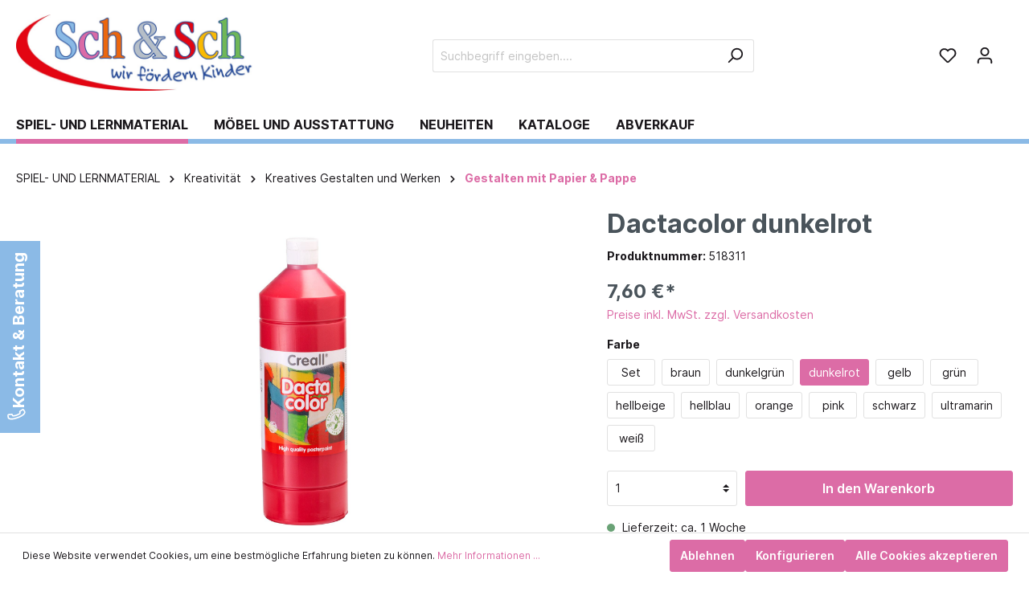

--- FILE ---
content_type: text/html; charset=UTF-8
request_url: https://www.sch-und-sch.at/Dactacolor-dunkelrot/518311
body_size: 23189
content:
<!DOCTYPE html><html lang="de-DE" itemscope="itemscope" itemtype="https://schema.org/WebPage"><head><meta charset="utf-8"><meta name="viewport" content="width=device-width, initial-scale=1, shrink-to-fit=no"><meta name="author" content=""/><meta name="robots" content="index,follow"/><meta name="revisit-after" content="15 days"/><meta name="keywords" content=""/><meta name="description" content="Dactacolor ist eine hochwertige Plakatfarbe auf Wasserbasis, mit 98 % natürlichen Inhaltsstoffen. Sie hat eine hohe Pigmentierung, ist wasserverdünnbar, die Farben sind untereinander mischbar und haben eine gute Deckkraft. Haften auf den meisten Untergrü…"/><meta name="google-site-verification" content="eJI-OAoKiHcCgDh3MmbWVjgvH7UqGD5-5dBOMKQFiZc" /><meta property="og:type" content="product"/><meta property="og:site_name" content="Schmiderer und Schendl"/><meta property="og:url" content="https://www.sch-und-sch.at/Dactacolor-dunkelrot/518311"/><meta property="og:title" content="Dactacolor dunkelrot"/><meta property="og:description" content="Dactacolor ist eine hochwertige Plakatfarbe auf Wasserbasis, mit 98 % natürlichen Inhaltsstoffen. Sie hat eine hohe Pigmentierung, ist wasserverdünnbar, die Farben sind untereinander mischbar und haben eine gute Deckkraft. Haften auf den meisten Untergrü…"/><meta property="og:image" content="https://www.sch-und-sch.at/media/11/72/13/1711020132/518311.jpg"/><meta property="product:price:amount" content="7.6"/><meta property="product:price:currency" content="EUR"/><meta property="product:product_link" content="https://www.sch-und-sch.at/Dactacolor-dunkelrot/518311"/><meta name="twitter:card" content="product"/><meta name="twitter:site" content="Schmiderer und Schendl"/><meta name="twitter:title" content="Dactacolor dunkelrot"/><meta name="twitter:description" content="Dactacolor ist eine hochwertige Plakatfarbe auf Wasserbasis, mit 98 % natürlichen Inhaltsstoffen. Sie hat eine hohe Pigmentierung, ist wasserverdünnbar, die Farben sind untereinander mischbar und haben eine gute Deckkraft. Haften auf den meisten Untergrü…"/><meta name="twitter:image" content="https://www.sch-und-sch.at/media/11/72/13/1711020132/518311.jpg"/><meta itemprop="copyrightHolder" content="Schmiderer und Schendl"/><meta itemprop="copyrightYear" content=""/><meta itemprop="isFamilyFriendly" content="false"/><meta itemprop="image" content="https://www.sch-und-sch.at/media/e3/64/72/1710927967/Logo Schmiderer und Schendl.jpg"/><meta http-equiv="X-UA-Compatible" content="IE=edge,chrome=1" /><link rel="shortcut icon" href="https://www.sch-und-sch.at/media/e3/64/72/1710927967/Logo Schmiderer und Schendl.jpg"><link rel="apple-touch-icon" sizes="180x180" href="https://www.sch-und-sch.at/media/e3/64/72/1710927967/Logo Schmiderer und Schendl.jpg"><link rel="canonical" href="https://www.sch-und-sch.at/Dactacolor-dunkelrot/518311" /><title itemprop="name">Dactacolor dunkelrot</title><link rel="stylesheet" href="https://www.sch-und-sch.at/theme/cb6f232ca349262cbe68b146adf56465/css/all.css?1764161377549352"><style> .gd--hover-on-listing-container { position: relative; z-index: 100; } .product-image-wrapper img { -webkit-transition: opacity 1s ease-in-out; -moz-transition: opacity 1s ease-in-out; -o-transition: opacity 1s ease-in-out; transition: opacity 1s ease-in-out; } .image--default { z-index: 100; position: absolute; top: 0; width: 100%; } .image--default .product-image-wrapper img { opacity: 1; -webkit-transition: opacity 1s ease-in-out; -moz-transition: opacity 1s ease-in-out; -o-transition: opacity 1s ease-in-out; transition: opacity 1s ease-in-out; } .image--hover .product-image-wrapper img { opacity: 0; } .gd--hover-on-listing-container:hover .image--default .product-image-wrapper img { opacity: 0; } .gd--hover-on-listing-container:hover .image--hover .product-image-wrapper img { opacity: 1; } .gd--hover-on-listing-container .product-wishlist { margin-top: 0; } </style> <script>window.features={"V6_5_0_0":false,"v6.5.0.0":false,"PERFORMANCE_TWEAKS":false,"performance.tweaks":false,"FEATURE_NEXT_1797":false,"feature.next.1797":false,"FEATURE_NEXT_16710":false,"feature.next.16710":false,"FEATURE_NEXT_13810":false,"feature.next.13810":false,"FEATURE_NEXT_13250":false,"feature.next.13250":false,"FEATURE_NEXT_17276":false,"feature.next.17276":false,"FEATURE_NEXT_16151":false,"feature.next.16151":false,"FEATURE_NEXT_16155":false,"feature.next.16155":false,"FEATURE_NEXT_19501":false,"feature.next.19501":false,"FEATURE_NEXT_15053":false,"feature.next.15053":false,"FEATURE_NEXT_18215":false,"feature.next.18215":false,"FEATURE_NEXT_15815":false,"feature.next.15815":false,"FEATURE_NEXT_14699":false,"feature.next.14699":false,"FEATURE_NEXT_15707":false,"feature.next.15707":false,"FEATURE_NEXT_14360":false,"feature.next.14360":false,"FEATURE_NEXT_15172":false,"feature.next.15172":false,"FEATURE_NEXT_14001":false,"feature.next.14001":false,"FEATURE_NEXT_7739":false,"feature.next.7739":false,"FEATURE_NEXT_16200":false,"feature.next.16200":false,"FEATURE_NEXT_13410":false,"feature.next.13410":false,"FEATURE_NEXT_15917":false,"feature.next.15917":false,"FEATURE_NEXT_15957":false,"feature.next.15957":false,"FEATURE_NEXT_13601":false,"feature.next.13601":false,"FEATURE_NEXT_16992":false,"feature.next.16992":false,"FEATURE_NEXT_7530":false,"feature.next.7530":false,"FEATURE_NEXT_16824":false,"feature.next.16824":false,"FEATURE_NEXT_16271":false,"feature.next.16271":false,"FEATURE_NEXT_15381":false,"feature.next.15381":false,"FEATURE_NEXT_17275":false,"feature.next.17275":false,"FEATURE_NEXT_17016":false,"feature.next.17016":false,"FEATURE_NEXT_16236":false,"feature.next.16236":false,"FEATURE_NEXT_16640":false,"feature.next.16640":false,"FEATURE_NEXT_17858":false,"feature.next.17858":false,"FEATURE_NEXT_6758":false,"feature.next.6758":false,"FEATURE_NEXT_19048":false,"feature.next.19048":false,"FEATURE_NEXT_19822":false,"feature.next.19822":false,"FEATURE_NEXT_18129":false,"feature.next.18129":false,"FEATURE_NEXT_19163":false,"feature.next.19163":false,"FEATURE_NEXT_18187":false,"feature.next.18187":false,"FEATURE_NEXT_17978":false,"feature.next.17978":false,"FEATURE_NEXT_11634":false,"feature.next.11634":false,"FEATURE_NEXT_21547":false,"feature.next.21547":false,"FEATURE_NEXT_22900":false,"feature.next.22900":false,"FEATURE_SWAGCMSEXTENSIONS_1":true,"feature.swagcmsextensions.1":true,"FEATURE_SWAGCMSEXTENSIONS_2":true,"feature.swagcmsextensions.2":true,"FEATURE_SWAGCMSEXTENSIONS_8":true,"feature.swagcmsextensions.8":true,"FEATURE_SWAGCMSEXTENSIONS_63":true,"feature.swagcmsextensions.63":true};window.gtagActive=true;window.gtagURL='https://www.googletagmanager.com/gtag/js?id=G-T5MXBDVGYJ'
window.controllerName='product';window.actionName='index';window.trackOrders='1';window.gtagTrackingId='G-T5MXBDVGYJ';window.dataLayer=window.dataLayer||[];window.gtagConfig={'anonymize_ip':'1','cookie_domain':'none','cookie_prefix':'_swag_ga',};function gtag(){dataLayer.push(arguments);};window.useDefaultCookieConsent=true;window.activeNavigationId='374b1115368631468164eb8162f6807b';window.router={'frontend.cart.offcanvas':'/checkout/offcanvas','frontend.cookie.offcanvas':'/cookie/offcanvas','frontend.checkout.finish.page':'/checkout/finish','frontend.checkout.info':'/widgets/checkout/info','frontend.menu.offcanvas':'/widgets/menu/offcanvas','frontend.cms.page':'/widgets/cms','frontend.cms.navigation.page':'/widgets/cms/navigation','frontend.account.addressbook':'/widgets/account/address-book','frontend.csrf.generateToken':'/csrf/generate','frontend.country.country-data':'/country/country-state-data','frontend.store-api.proxy':'/_proxy/store-api',};window.storeApiProxyToken='d917245c22.yV_pUr11PpygVaTTZ3JJqpCL9gxaiw8yvSdZyLBFwxM.uxCHGsgcCu73EOOYNBgj3tbBlG0W30Voy24UkcMomiGNGZMf2BRX6-QU1w';window.salesChannelId='78f90df5957743c99e93ac24f53750dc';window.router['widgets.swag.cmsExtensions.quickview']='/swag/cms-extensions/quickview';window.router['widgets.swag.cmsExtensions.quickview.variant']='/swag/cms-extensions/quickview/variant';window.breakpoints={"xs":0,"sm":576,"md":768,"lg":992,"xl":1200};window.csrf={'enabled':'1','mode':'twig'};window.customerLoggedInState=0;window.wishlistEnabled=1;</script> <script id="sw-google-tag-manager-init" type="javascript/blocked"> window.gtagCallback = function gtagCallbackFunction() {} </script></head><body class="is-ctl-product is-act-index"><noscript class="noscript-main"><div role="alert" class="alert alert-info alert-has-icon"> <span class="icon icon-info"><svg xmlns="http://www.w3.org/2000/svg" xmlns:xlink="http://www.w3.org/1999/xlink" width="24" height="24" viewBox="0 0 24 24"><defs><path d="M12 7c.5523 0 1 .4477 1 1s-.4477 1-1 1-1-.4477-1-1 .4477-1 1-1zm1 9c0 .5523-.4477 1-1 1s-1-.4477-1-1v-5c0-.5523.4477-1 1-1s1 .4477 1 1v5zm11-4c0 6.6274-5.3726 12-12 12S0 18.6274 0 12 5.3726 0 12 0s12 5.3726 12 12zM12 2C6.4772 2 2 6.4772 2 12s4.4772 10 10 10 10-4.4772 10-10S17.5228 2 12 2z" id="icons-default-info" /></defs><use xlink:href="#icons-default-info" fill="#758CA3" fill-rule="evenodd" /></svg></span> <div class="alert-content-container"><div class="alert-content"> Um unseren Shop in vollem Umfang nutzen zu können, empfehlen wir Ihnen Javascript in Ihrem Browser zu aktivieren. </div></div></div></noscript><header class="header-main"><div class="container"><div class="top-bar d-none d-lg-block"><nav class="top-bar-nav"></nav></div><div class="row align-items-center header-row"><div class="col-12 d-none d-sm-block col-lg-auto header-logo-col"><div class="header-logo-main"><a class="header-logo-main-link" href="/" title="Zur Startseite wechseln"><picture class="header-logo-picture"><img src="https://www.sch-und-sch.at/media/e3/64/72/1710927967/Logo%20Schmiderer%20und%20Schendl.jpg" alt="Zur Startseite wechseln" class="img-fluid header-logo-main-img"/></picture></a></div></div><div class="col-12 order-2 col-sm order-sm-1 header-search-col"><div class="row"><div class="col-sm-auto d-none d-sm-block d-lg-none"><div class="nav-main-toggle"> <button class="btn nav-main-toggle-btn header-actions-btn" type="button" data-offcanvas-menu="true" aria-label="Menü"> <span class="icon icon-stack"><svg xmlns="http://www.w3.org/2000/svg" xmlns:xlink="http://www.w3.org/1999/xlink" width="24" height="24" viewBox="0 0 24 24"><defs><path d="M3 13c-.5523 0-1-.4477-1-1s.4477-1 1-1h18c.5523 0 1 .4477 1 1s-.4477 1-1 1H3zm0-7c-.5523 0-1-.4477-1-1s.4477-1 1-1h18c.5523 0 1 .4477 1 1s-.4477 1-1 1H3zm0 14c-.5523 0-1-.4477-1-1s.4477-1 1-1h18c.5523 0 1 .4477 1 1s-.4477 1-1 1H3z" id="icons-default-stack" /></defs><use xlink:href="#icons-default-stack" fill="#758CA3" fill-rule="evenodd" /></svg></span> </button> </div></div><div class="col"><div id="searchCollapse"><div class="header-search"><form action="/search" method="get" data-search-form="true" data-search-widget-options='{&quot;searchWidgetMinChars&quot;:2}' data-url="/suggest?search=" class="header-search-form"><div class="input-group"><input type="search" name="search" class="form-control header-search-input" autocomplete="off" autocapitalize="off" placeholder="Suchbegriff eingeben...." aria-label="Suchbegriff eingeben...." value=""><div class="input-group-append"> <button type="submit" class="btn header-search-btn" aria-label="Suchen"> <span class="header-search-icon"> <span class="icon icon-search"><svg xmlns="http://www.w3.org/2000/svg" xmlns:xlink="http://www.w3.org/1999/xlink" width="24" height="24" viewBox="0 0 24 24"><defs><path d="M10.0944 16.3199 4.707 21.707c-.3905.3905-1.0237.3905-1.4142 0-.3905-.3905-.3905-1.0237 0-1.4142L8.68 14.9056C7.6271 13.551 7 11.8487 7 10c0-4.4183 3.5817-8 8-8s8 3.5817 8 8-3.5817 8-8 8c-1.8487 0-3.551-.627-4.9056-1.6801zM15 16c3.3137 0 6-2.6863 6-6s-2.6863-6-6-6-6 2.6863-6 6 2.6863 6 6 6z" id="icons-default-search" /></defs><use xlink:href="#icons-default-search" fill="#758CA3" fill-rule="evenodd" /></svg></span> </span> </button> </div></div></form></div></div></div></div></div><div class="col-12 order-1 col-sm-auto order-sm-2 header-actions-col"><div class="row no-gutters"><div class="col d-sm-none val-wrapper-menu-logo"><div class="menu-button"> <button class="btn nav-main-toggle-btn header-actions-btn" type="button" data-offcanvas-menu="true" aria-label="Menü"> <span class="icon icon-stack"><svg xmlns="http://www.w3.org/2000/svg" xmlns:xlink="http://www.w3.org/1999/xlink" width="24" height="24" viewBox="0 0 24 24"><defs><path d="M3 13c-.5523 0-1-.4477-1-1s.4477-1 1-1h18c.5523 0 1 .4477 1 1s-.4477 1-1 1H3zm0-7c-.5523 0-1-.4477-1-1s.4477-1 1-1h18c.5523 0 1 .4477 1 1s-.4477 1-1 1H3zm0 14c-.5523 0-1-.4477-1-1s.4477-1 1-1h18c.5523 0 1 .4477 1 1s-.4477 1-1 1H3z" id="icons-default-stack" /></defs><use xlink:href="#icons-default-stack" fill="#758CA3" fill-rule="evenodd" /></svg></span> </button> </div><div class="d-sm-none header-logo-col"><div class="header-logo-main"><a class="header-logo-main-link" href="/" title="Zur Startseite wechseln"><picture class="header-logo-picture"><img src="https://www.sch-und-sch.at/media/e3/64/72/1710927967/Logo%20Schmiderer%20und%20Schendl.jpg" alt="Zur Startseite wechseln" class="img-fluid header-logo-main-img"/></picture></a></div></div></div><div class="col-auto"><div class="header-wishlist"><a class="btn header-wishlist-btn header-actions-btn" href="/wishlist" title="Merkzettel" aria-label="Merkzettel"> <span class="header-wishlist-icon"> <span class="icon icon-heart"><svg xmlns="http://www.w3.org/2000/svg" xmlns:xlink="http://www.w3.org/1999/xlink" width="24" height="24" viewBox="0 0 24 24"><defs><path d="M20.0139 12.2998c1.8224-1.8224 1.8224-4.7772 0-6.5996-1.8225-1.8225-4.7772-1.8225-6.5997 0L12 7.1144l-1.4142-1.4142c-1.8225-1.8225-4.7772-1.8225-6.5997 0-1.8224 1.8224-1.8224 4.7772 0 6.5996l7.519 7.519a.7.7 0 0 0 .9899 0l7.5189-7.519zm1.4142 1.4142-7.519 7.519c-1.0543 1.0544-2.7639 1.0544-3.8183 0L2.572 13.714c-2.6035-2.6035-2.6035-6.8245 0-9.428 2.6035-2.6035 6.8246-2.6035 9.4281 0 2.6035-2.6035 6.8246-2.6035 9.428 0 2.6036 2.6035 2.6036 6.8245 0 9.428z" id="icons-default-heart" /></defs><use xlink:href="#icons-default-heart" fill="#758CA3" fill-rule="evenodd" /></svg></span> </span> <span class="badge badge-primary header-wishlist-badge" id="wishlist-basket" data-wishlist-storage="true" data-wishlist-storage-options="{&quot;listPath&quot;:&quot;\/wishlist\/list&quot;,&quot;mergePath&quot;:&quot;\/wishlist\/merge&quot;,&quot;tokenMergePath&quot;:&quot;39825366726c77e54f396f65.11zhnqrQ6pRr_wNndpoJsOSh4gVmzRDFjhGiM-DC9SE.73Gj5pvimfdSxzcXR91xiaPFrVUurlSMwmXEVYi1w0ewNYTdmLWk0QGKcA&quot;,&quot;pageletPath&quot;:&quot;\/wishlist\/merge\/pagelet&quot;,&quot;tokenPageletPath&quot;:&quot;a8b48e652.KLnFWrXEo_bUEZt8f6z2EqgheI0EO0uv70wxOKw_J6Q.G8OECoeMyrmfVNwtL_XCWs5HN-k3UAj7hihXQdp1bZNmgLQY2afuv6wlrw&quot;}" data-wishlist-widget="true" data-wishlist-widget-options="{&quot;showCounter&quot;:true}"></span> </a></div></div><div class="col-auto"><div class="account-menu"><div class="dropdown"> <button class="btn account-menu-btn header-actions-btn" type="button" id="accountWidget" data-offcanvas-account-menu="true" data-toggle="dropdown" aria-haspopup="true" aria-expanded="false" aria-label="Mein Konto" title="Mein Konto"> <span class="icon icon-avatar"><svg xmlns="http://www.w3.org/2000/svg" xmlns:xlink="http://www.w3.org/1999/xlink" width="24" height="24" viewBox="0 0 24 24"><defs><path d="M12 3C9.7909 3 8 4.7909 8 7c0 2.2091 1.7909 4 4 4 2.2091 0 4-1.7909 4-4 0-2.2091-1.7909-4-4-4zm0-2c3.3137 0 6 2.6863 6 6s-2.6863 6-6 6-6-2.6863-6-6 2.6863-6 6-6zM4 22.099c0 .5523-.4477 1-1 1s-1-.4477-1-1V20c0-2.7614 2.2386-5 5-5h10.0007c2.7614 0 5 2.2386 5 5v2.099c0 .5523-.4477 1-1 1s-1-.4477-1-1V20c0-1.6569-1.3431-3-3-3H7c-1.6569 0-3 1.3431-3 3v2.099z" id="icons-default-avatar" /></defs><use xlink:href="#icons-default-avatar" fill="#758CA3" fill-rule="evenodd" /></svg></span> </button> <div class="dropdown-menu dropdown-menu-right account-menu-dropdown js-account-menu-dropdown" aria-labelledby="accountWidget"> <button class="btn btn-light offcanvas-close js-offcanvas-close btn-block sticky-top"> <span class="icon icon-x icon-sm"><svg xmlns="http://www.w3.org/2000/svg" xmlns:xlink="http://www.w3.org/1999/xlink" width="24" height="24" viewBox="0 0 24 24"><defs><path d="m10.5858 12-7.293-7.2929c-.3904-.3905-.3904-1.0237 0-1.4142.3906-.3905 1.0238-.3905 1.4143 0L12 10.5858l7.2929-7.293c.3905-.3904 1.0237-.3904 1.4142 0 .3905.3906.3905 1.0238 0 1.4143L13.4142 12l7.293 7.2929c.3904.3905.3904 1.0237 0 1.4142-.3906.3905-1.0238.3905-1.4143 0L12 13.4142l-7.2929 7.293c-.3905.3904-1.0237.3904-1.4142 0-.3905-.3906-.3905-1.0238 0-1.4143L10.5858 12z" id="icons-default-x" /></defs><use xlink:href="#icons-default-x" fill="#758CA3" fill-rule="evenodd" /></svg></span> Menü schließen </button> <div class="offcanvas-content-container"><div class="account-menu"><div class="dropdown-header account-menu-header"> Mein Konto </div><div class="account-menu-login"><a href="/account/login" title="Anmelden" class="btn btn-primary account-menu-login-button"> Anmelden </a><div class="account-menu-register"> oder <a href="/account/login" title="registrieren">registrieren</a></div></div><div class="account-menu-links"><div class="header-account-menu"><div class="card account-menu-inner"><div class="list-group list-group-flush account-aside-list-group"><a href="/account" title="Übersicht" class="list-group-item list-group-item-action account-aside-item"> Übersicht </a><a href="/account/profile" title="Persönliches Profil" class="list-group-item list-group-item-action account-aside-item"> Persönliches Profil </a><a href="/account/address" title="Adressen" class="list-group-item list-group-item-action account-aside-item"> Adressen </a><a href="/account/payment" title="Zahlungsarten" class="list-group-item list-group-item-action account-aside-item"> Zahlungsarten </a><a href="/account/order" title="Bestellungen" class="list-group-item list-group-item-action account-aside-item"> Bestellungen </a><a href="/account/additional-registration/3949a375a0604b858f397817352496f5" title="Zusätzliche informationen" class="list-group-item list-group-item-action account-aside-item"> Zusätzliche informationen </a></div></div></div></div></div></div></div></div></div></div><div class="col-auto"><div class="header-cart" data-offcanvas-cart="true"><a class="btn header-cart-btn header-actions-btn" href="/checkout/cart" data-cart-widget="true" title="Warenkorb" aria-label="Warenkorb"> <span class="header-cart-icon"> <span class="icon icon-custom icon-custom-dusyma_cart-icon"><svg xmlns="http://www.w3.org/2000/svg" width="74.873" height="67.677" viewBox="0 0 74.873 67.677"><path id="Pfad_43" data-name="Pfad 43" d="M54.565,61.491a6.186,6.186,0,1,1,6.186,6.186A6.174,6.174,0,0,1,54.565,61.491Zm-28.417,0a6.186,6.186,0,1,1,6.187,6.186A6.174,6.174,0,0,1,26.149,61.491ZM28.712,49c-.024-.075-.049-.1-.074-.173L12.4,5.4a.934.934,0,0,1-.074-.246c-.024-.05-.024-.1-.05-.123H.937C.912,5.028.912,5,.887,5,.394,4.905,0,3.845,0,2.515,0,1.233.37.173.838.025A.243.243,0,0,1,.937,0h13.85c.025,0,.049.025.075.025S14.91,0,14.936,0c.418,0,.739.641.887,1.528l1.429,3.845L32.729,46.8H58.016l12.4-29.2c.024-.049.049-.074.074-.122a1.889,1.889,0,0,1,.049-.2,2.257,2.257,0,1,1,4.14,1.8l-.074.148c-.024.1-.049.173-.049.173L61.787,49.44c-.025.049-.049.074-.075.122a2.078,2.078,0,0,1-.715.814,1.81,1.81,0,0,1-1.4.69c-.049,0-.1-.025-.148-.025a.515.515,0,0,1-.148.025H31.866c-.024,0-.049-.025-.1-.025h-.024a1.61,1.61,0,0,1-.458.065A3.152,3.152,0,0,1,28.712,49ZM56.315,36.2a.422.422,0,0,1-.123.025H34.726c-.024,0-.049-.025-.074-.025a1.971,1.971,0,0,1-1.381-2.119,1.976,1.976,0,0,1,1.307-2.094.765.765,0,0,1,.172-.025H56.217c.024,0,.074.025.1.025.049,0,.074-.025.123-.025.838,0,1.5.937,1.5,2.119,0,1.158-.666,2.119-1.528,2.145C56.389,36.229,56.34,36.2,56.315,36.2Zm2.046-8.158a.693.693,0,0,1-.148.024H32.8c-.024,0-.074-.024-.1-.024a2,2,0,0,1-1.626-2.12,2.021,2.021,0,0,1,1.553-2.1,1.132,1.132,0,0,1,.2-.024h25.41c.049,0,.074.024.123.024a.317.317,0,0,1,.148-.024,1.958,1.958,0,0,1,1.775,2.119,2.014,2.014,0,0,1-1.8,2.144A1.058,1.058,0,0,0,58.361,28.047Zm3.7-8.33c-.049,0-.123-.024-.173-.024a.8.8,0,0,1-.173.024H29.032c-.049,0-.074-.024-.123-.024a2.241,2.241,0,0,1-2.094-2.243,2.284,2.284,0,0,1,2-2.243,1.681,1.681,0,0,1,.247-.024H61.712c.049,0,.1.024.149.024.074,0,.123-.024.2-.024a2.268,2.268,0,0,1,.045,4.535Z"/></svg></span> </span> <span class="header-cart-total"> 0,00 €* </span> </a></div></div></div></div></div></div></header><div class="nav-main"><div class="main-navigation" id="mainNavigation" data-flyout-menu="true"><div class="container"><nav class="nav main-navigation-menu" itemscope="itemscope" itemtype="http://schema.org/SiteNavigationElement"><a class="nav-link main-navigation-link active" href="https://www.sch-und-sch.at/spiel-und-lernmaterial" itemprop="url" data-flyout-menu-trigger="f8a8c78b49da3e1bb56c570b28213ba4" title="SPIEL- UND LERNMATERIAL"><div class="main-navigation-link-text"> <span itemprop="name">SPIEL- UND LERNMATERIAL</span> </div></a><a class="nav-link main-navigation-link" href="https://www.sch-und-sch.at/moebel-und-ausstattung" itemprop="url" data-flyout-menu-trigger="ef9e03905c983d9fbe46f4a08b31b050" title="MÖBEL UND AUSSTATTUNG"><div class="main-navigation-link-text"> <span itemprop="name">MÖBEL UND AUSSTATTUNG</span> </div></a><a class="nav-link main-navigation-link" href="https://www.sch-und-sch.at/neuheiten" itemprop="url" title="NEUHEITEN"><div class="main-navigation-link-text"> <span itemprop="name">NEUHEITEN</span> </div></a><a class="nav-link main-navigation-link" href="https://katalog.sch-und-sch.at/" itemprop="url" target="_blank" title="KATALOGE"><div class="main-navigation-link-text"> <span itemprop="name">KATALOGE</span> </div></a><a class="nav-link main-navigation-link" href="https://www.sch-und-sch.at/abverkauf" itemprop="url" data-flyout-menu-trigger="732e892d26a6488a829409e04ba36f01" title="ABVERKAUF"><div class="main-navigation-link-text"> <span itemprop="name">ABVERKAUF</span> </div></a></nav></div><div class="navigation-flyouts"><div class="navigation-flyout" data-flyout-menu-id="f8a8c78b49da3e1bb56c570b28213ba4"><div class="container"><div class="row navigation-flyout-bar"><div class="col"><div class="navigation-flyout-category-link"><a class="nav-link" href="https://www.sch-und-sch.at/spiel-und-lernmaterial" itemprop="url" title="SPIEL- UND LERNMATERIAL"> Zur Kategorie SPIEL- UND LERNMATERIAL <span class="icon icon-arrow-right icon-primary"><svg xmlns="http://www.w3.org/2000/svg" xmlns:xlink="http://www.w3.org/1999/xlink" width="16" height="16" viewBox="0 0 16 16"><defs><path id="icons-solid-arrow-right" d="M6.7071 6.2929c-.3905-.3905-1.0237-.3905-1.4142 0-.3905.3905-.3905 1.0237 0 1.4142l3 3c.3905.3905 1.0237.3905 1.4142 0l3-3c.3905-.3905.3905-1.0237 0-1.4142-.3905-.3905-1.0237-.3905-1.4142 0L9 8.5858l-2.2929-2.293z" /></defs><use transform="rotate(-90 9 8.5)" xlink:href="#icons-solid-arrow-right" fill="#758CA3" fill-rule="evenodd" /></svg></span> </a></div></div><div class="col-auto"><div class="navigation-flyout-close js-close-flyout-menu"> <span class="icon icon-x"><svg xmlns="http://www.w3.org/2000/svg" xmlns:xlink="http://www.w3.org/1999/xlink" width="24" height="24" viewBox="0 0 24 24"><defs><path d="m10.5858 12-7.293-7.2929c-.3904-.3905-.3904-1.0237 0-1.4142.3906-.3905 1.0238-.3905 1.4143 0L12 10.5858l7.2929-7.293c.3905-.3904 1.0237-.3904 1.4142 0 .3905.3906.3905 1.0238 0 1.4143L13.4142 12l7.293 7.2929c.3904.3905.3904 1.0237 0 1.4142-.3906.3905-1.0238.3905-1.4143 0L12 13.4142l-7.2929 7.293c-.3905.3904-1.0237.3904-1.4142 0-.3905-.3906-.3905-1.0238 0-1.4143L10.5858 12z" id="icons-default-x" /></defs><use xlink:href="#icons-default-x" fill="#758CA3" fill-rule="evenodd" /></svg></span> </div></div></div><div class="row navigation-flyout-content"><div class="col"><div class="navigation-flyout-categories"><div class="row navigation-flyout-categories is-level-0"><div class="col-3 navigation-flyout-col"><a class="nav-item nav-link navigation-flyout-link is-level-0" href="https://www.sch-und-sch.at/spiel-und-lernmaterial/sinne-und-sprache" itemprop="url" title="Sinne und Sprache"> <span itemprop="name">Sinne und Sprache</span> </a><div class="navigation-flyout-categories is-level-1"><div class="navigation-flyout-col"><a class="nav-item nav-link navigation-flyout-link is-level-1" href="https://www.sch-und-sch.at/spiel-und-lernmaterial/sinne-und-sprache/hoeren-tasten-fuehlen-schmecken-und-sehen" itemprop="url" title="Hören, Tasten, Fühlen, Schmecken und Sehen"> <span itemprop="name">Hören, Tasten, Fühlen, Schmecken und Sehen</span> </a><div class="navigation-flyout-categories is-level-2"></div></div><div class="navigation-flyout-col"><a class="nav-item nav-link navigation-flyout-link is-level-1" href="https://www.sch-und-sch.at/spiel-und-lernmaterial/sinne-und-sprache/sinnesraum" itemprop="url" title="Sinnesraum"> <span itemprop="name">Sinnesraum</span> </a><div class="navigation-flyout-categories is-level-2"></div></div><div class="navigation-flyout-col"><a class="nav-item nav-link navigation-flyout-link is-level-1" href="https://www.sch-und-sch.at/spiel-und-lernmaterial/sinne-und-sprache/heuristisches-material" itemprop="url" title="Heuristisches Material"> <span itemprop="name">Heuristisches Material</span> </a><div class="navigation-flyout-categories is-level-2"></div></div><div class="navigation-flyout-col"><a class="nav-item nav-link navigation-flyout-link is-level-1" href="https://www.sch-und-sch.at/spiel-und-lernmaterial/sinne-und-sprache/koerperwahrnehmung" itemprop="url" title="Körperwahrnehmung"> <span itemprop="name">Körperwahrnehmung</span> </a><div class="navigation-flyout-categories is-level-2"></div></div><div class="navigation-flyout-col"><a class="nav-item nav-link navigation-flyout-link is-level-1" href="https://www.sch-und-sch.at/spiel-und-lernmaterial/sinne-und-sprache/sandspiel" itemprop="url" title="Sandspiel"> <span itemprop="name">Sandspiel</span> </a><div class="navigation-flyout-categories is-level-2"></div></div><div class="navigation-flyout-col"><a class="nav-item nav-link navigation-flyout-link is-level-1" href="https://www.sch-und-sch.at/spiel-und-lernmaterial/sinne-und-sprache/apropos-sprache" itemprop="url" title="Apropos Sprache"> <span itemprop="name">Apropos Sprache</span> </a><div class="navigation-flyout-categories is-level-2"></div></div><div class="navigation-flyout-col"><a class="nav-item nav-link navigation-flyout-link is-level-1" href="https://www.sch-und-sch.at/spiel-und-lernmaterial/sinne-und-sprache/wortschatzerweiterung" itemprop="url" title="Wortschatzerweiterung"> <span itemprop="name">Wortschatzerweiterung</span> </a><div class="navigation-flyout-categories is-level-2"></div></div><div class="navigation-flyout-col"><a class="nav-item nav-link navigation-flyout-link is-level-1" href="https://www.sch-und-sch.at/spiel-und-lernmaterial/sinne-und-sprache/geschichtenerzaehlen" itemprop="url" title="Geschichtenerzählen"> <span itemprop="name">Geschichtenerzählen</span> </a><div class="navigation-flyout-categories is-level-2"></div></div><div class="navigation-flyout-col"><a class="nav-item nav-link navigation-flyout-link is-level-1" href="https://www.sch-und-sch.at/spiel-und-lernmaterial/sinne-und-sprache/artikulation" itemprop="url" title="Artikulation"> <span itemprop="name">Artikulation</span> </a><div class="navigation-flyout-categories is-level-2"></div></div><div class="navigation-flyout-col"><a class="nav-item nav-link navigation-flyout-link is-level-1" href="https://www.sch-und-sch.at/spiel-und-lernmaterial/sinne-und-sprache/sprachfoerderspiele" itemprop="url" title="Sprachförderspiele"> <span itemprop="name">Sprachförderspiele</span> </a><div class="navigation-flyout-categories is-level-2"></div></div><div class="navigation-flyout-col"><a class="nav-item nav-link navigation-flyout-link is-level-1" href="https://www.sch-und-sch.at/spiel-und-lernmaterial/sinne-und-sprache/literacy" itemprop="url" title="Literacy"> <span itemprop="name">Literacy</span> </a><div class="navigation-flyout-categories is-level-2"></div></div><div class="navigation-flyout-col"><a class="nav-item nav-link navigation-flyout-link is-level-1" href="https://www.sch-und-sch.at/spiel-und-lernmaterial/sinne-und-sprache/sprache-aufnehmen" itemprop="url" title="Sprache aufnehmen"> <span itemprop="name">Sprache aufnehmen</span> </a><div class="navigation-flyout-categories is-level-2"></div></div><div class="navigation-flyout-col"><a class="nav-item nav-link navigation-flyout-link is-level-1" href="https://www.sch-und-sch.at/spiel-und-lernmaterial/sinne-und-sprache/auditive-wahrnehmung" itemprop="url" title="Auditive Wahrnehmung"> <span itemprop="name">Auditive Wahrnehmung</span> </a><div class="navigation-flyout-categories is-level-2"></div></div><div class="navigation-flyout-col"><a class="nav-item nav-link navigation-flyout-link is-level-1" href="https://www.sch-und-sch.at/spiel-und-lernmaterial/sinne-und-sprache/phonoglogisches-bewusstsein" itemprop="url" title="Phonoglogisches Bewusstsein"> <span itemprop="name">Phonoglogisches Bewusstsein</span> </a><div class="navigation-flyout-categories is-level-2"></div></div><div class="navigation-flyout-col"><a class="nav-item nav-link navigation-flyout-link is-level-1" href="https://www.sch-und-sch.at/spiel-und-lernmaterial/sinne-und-sprache/kamishibai-bildkarten" itemprop="url" title="Kamishibai &amp; Bildkarten"> <span itemprop="name">Kamishibai &amp; Bildkarten</span> </a><div class="navigation-flyout-categories is-level-2"></div></div></div></div><div class="col-3 navigation-flyout-col"><a class="nav-item nav-link navigation-flyout-link is-level-0" href="https://www.sch-und-sch.at/spiel-und-lernmaterial/rollenspiel" itemprop="url" title="Rollenspiel"> <span itemprop="name">Rollenspiel</span> </a><div class="navigation-flyout-categories is-level-1"><div class="navigation-flyout-col"><a class="nav-item nav-link navigation-flyout-link is-level-1" href="https://www.sch-und-sch.at/spiel-und-lernmaterial/rollenspiel/gefuehl-mitgefuehl" itemprop="url" title="Gefühl &amp; Mitgefühl"> <span itemprop="name">Gefühl &amp; Mitgefühl</span> </a><div class="navigation-flyout-categories is-level-2"></div></div><div class="navigation-flyout-col"><a class="nav-item nav-link navigation-flyout-link is-level-1" href="https://www.sch-und-sch.at/spiel-und-lernmaterial/rollenspiel/kaufladen-zubehoer" itemprop="url" title="Kaufladen &amp; Zubehör"> <span itemprop="name">Kaufladen &amp; Zubehör</span> </a><div class="navigation-flyout-categories is-level-2"></div></div><div class="navigation-flyout-col"><a class="nav-item nav-link navigation-flyout-link is-level-1" href="https://www.sch-und-sch.at/spiel-und-lernmaterial/rollenspiel/joyk-empathiepuppen" itemprop="url" title="Joyk Empathiepuppen"> <span itemprop="name">Joyk Empathiepuppen</span> </a><div class="navigation-flyout-categories is-level-2"></div></div><div class="navigation-flyout-col"><a class="nav-item nav-link navigation-flyout-link is-level-1" href="https://www.sch-und-sch.at/spiel-und-lernmaterial/rollenspiel/spielmoebel" itemprop="url" title="Spielmöbel"> <span itemprop="name">Spielmöbel</span> </a><div class="navigation-flyout-categories is-level-2"></div></div><div class="navigation-flyout-col"><a class="nav-item nav-link navigation-flyout-link is-level-1" href="https://www.sch-und-sch.at/spiel-und-lernmaterial/rollenspiel/kleine-welt-spiel" itemprop="url" title="Kleine-Welt-Spiel"> <span itemprop="name">Kleine-Welt-Spiel</span> </a><div class="navigation-flyout-categories is-level-2"></div></div><div class="navigation-flyout-col"><a class="nav-item nav-link navigation-flyout-link is-level-1" href="https://www.sch-und-sch.at/spiel-und-lernmaterial/rollenspiel/tierwelt" itemprop="url" title="Tierwelt"> <span itemprop="name">Tierwelt</span> </a><div class="navigation-flyout-categories is-level-2"></div></div><div class="navigation-flyout-col"><a class="nav-item nav-link navigation-flyout-link is-level-1" href="https://www.sch-und-sch.at/spiel-und-lernmaterial/rollenspiel/kueche-zubehoer" itemprop="url" title="Küche &amp; Zubehör"> <span itemprop="name">Küche &amp; Zubehör</span> </a><div class="navigation-flyout-categories is-level-2"></div></div><div class="navigation-flyout-col"><a class="nav-item nav-link navigation-flyout-link is-level-1" href="https://www.sch-und-sch.at/spiel-und-lernmaterial/rollenspiel/in-andere-rollen-schluepfen" itemprop="url" title="In andere Rollen schlüpfen"> <span itemprop="name">In andere Rollen schlüpfen</span> </a><div class="navigation-flyout-categories is-level-2"></div></div><div class="navigation-flyout-col"><a class="nav-item nav-link navigation-flyout-link is-level-1" href="https://www.sch-und-sch.at/spiel-und-lernmaterial/rollenspiel/puppen-handpuppenspiel" itemprop="url" title="Puppen- &amp; Handpuppenspiel"> <span itemprop="name">Puppen- &amp; Handpuppenspiel</span> </a><div class="navigation-flyout-categories is-level-2"><div class="navigation-flyout-col"><a class="nav-item nav-link navigation-flyout-link is-level-2" href="https://www.sch-und-sch.at/spiel-und-lernmaterial/rollenspiel/puppen-handpuppenspiel/theater-handpuppen" itemprop="url" title="Theater- &amp; Handpuppen"> <span itemprop="name">Theater- &amp; Handpuppen</span> </a><div class="navigation-flyout-categories is-level-3"></div></div><div class="navigation-flyout-col"><a class="nav-item nav-link navigation-flyout-link is-level-2" href="https://www.sch-und-sch.at/spiel-und-lernmaterial/rollenspiel/puppen-handpuppenspiel/puppenwagen" itemprop="url" title="Puppenwagen"> <span itemprop="name">Puppenwagen</span> </a><div class="navigation-flyout-categories is-level-3"></div></div><div class="navigation-flyout-col"><a class="nav-item nav-link navigation-flyout-link is-level-2" href="https://www.sch-und-sch.at/spiel-und-lernmaterial/rollenspiel/puppen-handpuppenspiel/puppen-kleidung" itemprop="url" title="Puppen &amp; Kleidung"> <span itemprop="name">Puppen &amp; Kleidung</span> </a><div class="navigation-flyout-categories is-level-3"></div></div><div class="navigation-flyout-col"><a class="nav-item nav-link navigation-flyout-link is-level-2" href="https://www.sch-und-sch.at/spiel-und-lernmaterial/rollenspiel/puppen-handpuppenspiel/puppenecke" itemprop="url" title="Puppenecke"> <span itemprop="name">Puppenecke</span> </a><div class="navigation-flyout-categories is-level-3"></div></div><div class="navigation-flyout-col"><a class="nav-item nav-link navigation-flyout-link is-level-2" href="https://www.sch-und-sch.at/spiel-und-lernmaterial/rollenspiel/puppen-handpuppenspiel/puppenhaeuser-zubehoer" itemprop="url" title="Puppenhäuser &amp; Zubehör"> <span itemprop="name">Puppenhäuser &amp; Zubehör</span> </a><div class="navigation-flyout-categories is-level-3"></div></div></div></div><div class="navigation-flyout-col"><a class="nav-item nav-link navigation-flyout-link is-level-1" href="https://www.sch-und-sch.at/spiel-und-lernmaterial/rollenspiel/feste-geschenke" itemprop="url" title="Feste &amp; Geschenke"> <span itemprop="name">Feste &amp; Geschenke</span> </a><div class="navigation-flyout-categories is-level-2"></div></div><div class="navigation-flyout-col"><a class="nav-item nav-link navigation-flyout-link is-level-1" href="https://www.sch-und-sch.at/spiel-und-lernmaterial/rollenspiel/kultur-gesellschaft" itemprop="url" title="Kultur &amp; Gesellschaft"> <span itemprop="name">Kultur &amp; Gesellschaft</span> </a><div class="navigation-flyout-categories is-level-2"></div></div><div class="navigation-flyout-col"><a class="nav-item nav-link navigation-flyout-link is-level-1" href="https://www.sch-und-sch.at/spiel-und-lernmaterial/rollenspiel/fahrzeuge-strassenverkehr" itemprop="url" title="Fahrzeuge &amp; Straßenverkehr"> <span itemprop="name">Fahrzeuge &amp; Straßenverkehr</span> </a><div class="navigation-flyout-categories is-level-2"></div></div></div></div><div class="col-3 navigation-flyout-col"><a class="nav-item nav-link navigation-flyout-link is-level-0" href="https://www.sch-und-sch.at/spiel-und-lernmaterial/lernspiele-und-puzzles" itemprop="url" title="Lernspiele und Puzzles"> <span itemprop="name">Lernspiele und Puzzles</span> </a><div class="navigation-flyout-categories is-level-1"><div class="navigation-flyout-col"><a class="nav-item nav-link navigation-flyout-link is-level-1" href="https://www.sch-und-sch.at/spiel-und-lernmaterial/lernspiele-und-puzzles/teamspiele" itemprop="url" title="Teamspiele"> <span itemprop="name">Teamspiele</span> </a><div class="navigation-flyout-categories is-level-2"></div></div><div class="navigation-flyout-col"><a class="nav-item nav-link navigation-flyout-link is-level-1" href="https://www.sch-und-sch.at/spiel-und-lernmaterial/lernspiele-und-puzzles/xxl-spiele" itemprop="url" title="XXL Spiele"> <span itemprop="name">XXL Spiele</span> </a><div class="navigation-flyout-categories is-level-2"></div></div><div class="navigation-flyout-col"><a class="nav-item nav-link navigation-flyout-link is-level-1" href="https://www.sch-und-sch.at/spiel-und-lernmaterial/lernspiele-und-puzzles/schrauben-und-steckspiele" itemprop="url" title="Schrauben- und Steckspiele"> <span itemprop="name">Schrauben- und Steckspiele</span> </a><div class="navigation-flyout-categories is-level-2"></div></div><div class="navigation-flyout-col"><a class="nav-item nav-link navigation-flyout-link is-level-1" href="https://www.sch-und-sch.at/spiel-und-lernmaterial/lernspiele-und-puzzles/zubehoer" itemprop="url" title="Zubehör"> <span itemprop="name">Zubehör</span> </a><div class="navigation-flyout-categories is-level-2"></div></div><div class="navigation-flyout-col"><a class="nav-item nav-link navigation-flyout-link is-level-1" href="https://www.sch-und-sch.at/spiel-und-lernmaterial/lernspiele-und-puzzles/logikspiele" itemprop="url" title="Logikspiele"> <span itemprop="name">Logikspiele</span> </a><div class="navigation-flyout-categories is-level-2"></div></div><div class="navigation-flyout-col"><a class="nav-item nav-link navigation-flyout-link is-level-1" href="https://www.sch-und-sch.at/spiel-und-lernmaterial/lernspiele-und-puzzles/puzzles" itemprop="url" title="Puzzles"> <span itemprop="name">Puzzles</span> </a><div class="navigation-flyout-categories is-level-2"></div></div><div class="navigation-flyout-col"><a class="nav-item nav-link navigation-flyout-link is-level-1" href="https://www.sch-und-sch.at/spiel-und-lernmaterial/lernspiele-und-puzzles/wandspiele" itemprop="url" title="Wandspiele"> <span itemprop="name">Wandspiele</span> </a><div class="navigation-flyout-categories is-level-2"></div></div><div class="navigation-flyout-col"><a class="nav-item nav-link navigation-flyout-link is-level-1" href="https://www.sch-und-sch.at/spiel-und-lernmaterial/lernspiele-und-puzzles/regel-und-gesellschaftsspiele" itemprop="url" title="Regel- und Gesellschaftsspiele"> <span itemprop="name">Regel- und Gesellschaftsspiele</span> </a><div class="navigation-flyout-categories is-level-2"></div></div></div></div><div class="col-3 navigation-flyout-col"><a class="nav-item nav-link navigation-flyout-link is-level-0" href="https://www.sch-und-sch.at/spiel-und-lernmaterial/natur-und-technik" itemprop="url" title="Natur und Technik"> <span itemprop="name">Natur und Technik</span> </a><div class="navigation-flyout-categories is-level-1"><div class="navigation-flyout-col"><a class="nav-item nav-link navigation-flyout-link is-level-1" href="https://www.sch-und-sch.at/spiel-und-lernmaterial/natur-und-technik/oekologie-natur-umwelt-und-phaenomene" itemprop="url" title="Ökologie, Natur, Umwelt und Phänomene"> <span itemprop="name">Ökologie, Natur, Umwelt und Phänomene</span> </a><div class="navigation-flyout-categories is-level-2"><div class="navigation-flyout-col"><a class="nav-item nav-link navigation-flyout-link is-level-2" href="https://www.sch-und-sch.at/spiel-und-lernmaterial/natur-und-technik/oekologie-natur-umwelt-und-phaenomene/bildung-nachhaltiger-entwicklung-bne" itemprop="url" title="Bildung nachhaltiger Entwicklung (BNE)"> <span itemprop="name">Bildung nachhaltiger Entwicklung (BNE)</span> </a><div class="navigation-flyout-categories is-level-3"></div></div><div class="navigation-flyout-col"><a class="nav-item nav-link navigation-flyout-link is-level-2" href="https://www.sch-und-sch.at/spiel-und-lernmaterial/natur-und-technik/oekologie-natur-umwelt-und-phaenomene/optik-licht" itemprop="url" title="Optik &amp; Licht"> <span itemprop="name">Optik &amp; Licht</span> </a><div class="navigation-flyout-categories is-level-3"></div></div><div class="navigation-flyout-col"><a class="nav-item nav-link navigation-flyout-link is-level-2" href="https://www.sch-und-sch.at/spiel-und-lernmaterial/natur-und-technik/oekologie-natur-umwelt-und-phaenomene/welt-weltall" itemprop="url" title="Welt &amp; Weltall"> <span itemprop="name">Welt &amp; Weltall</span> </a><div class="navigation-flyout-categories is-level-3"></div></div><div class="navigation-flyout-col"><a class="nav-item nav-link navigation-flyout-link is-level-2" href="https://www.sch-und-sch.at/spiel-und-lernmaterial/natur-und-technik/oekologie-natur-umwelt-und-phaenomene/magnete" itemprop="url" title="Magnete"> <span itemprop="name">Magnete</span> </a><div class="navigation-flyout-categories is-level-3"></div></div><div class="navigation-flyout-col"><a class="nav-item nav-link navigation-flyout-link is-level-2" href="https://www.sch-und-sch.at/spiel-und-lernmaterial/natur-und-technik/oekologie-natur-umwelt-und-phaenomene/experimenterien" itemprop="url" title="Experimenterien"> <span itemprop="name">Experimenterien</span> </a><div class="navigation-flyout-categories is-level-3"></div></div><div class="navigation-flyout-col"><a class="nav-item nav-link navigation-flyout-link is-level-2" href="https://www.sch-und-sch.at/spiel-und-lernmaterial/natur-und-technik/oekologie-natur-umwelt-und-phaenomene/wetter" itemprop="url" title="Wetter"> <span itemprop="name">Wetter</span> </a><div class="navigation-flyout-categories is-level-3"></div></div><div class="navigation-flyout-col"><a class="nav-item nav-link navigation-flyout-link is-level-2" href="https://www.sch-und-sch.at/spiel-und-lernmaterial/natur-und-technik/oekologie-natur-umwelt-und-phaenomene/kodo" itemprop="url" title="Kodo"> <span itemprop="name">Kodo</span> </a><div class="navigation-flyout-categories is-level-3"></div></div><div class="navigation-flyout-col"><a class="nav-item nav-link navigation-flyout-link is-level-2" href="https://www.sch-und-sch.at/spiel-und-lernmaterial/natur-und-technik/oekologie-natur-umwelt-und-phaenomene/natur-entdecken" itemprop="url" title="Natur entdecken"> <span itemprop="name">Natur entdecken</span> </a><div class="navigation-flyout-categories is-level-3"></div></div><div class="navigation-flyout-col"><a class="nav-item nav-link navigation-flyout-link is-level-2" href="https://www.sch-und-sch.at/spiel-und-lernmaterial/natur-und-technik/oekologie-natur-umwelt-und-phaenomene/mechanik" itemprop="url" title="Mechanik"> <span itemprop="name">Mechanik</span> </a><div class="navigation-flyout-categories is-level-3"></div></div><div class="navigation-flyout-col"><a class="nav-item nav-link navigation-flyout-link is-level-2" href="https://www.sch-und-sch.at/spiel-und-lernmaterial/natur-und-technik/oekologie-natur-umwelt-und-phaenomene/montessori" itemprop="url" title="Montessori"> <span itemprop="name">Montessori</span> </a><div class="navigation-flyout-categories is-level-3"></div></div></div></div><div class="navigation-flyout-col"><a class="nav-item nav-link navigation-flyout-link is-level-1" href="https://www.sch-und-sch.at/spiel-und-lernmaterial/natur-und-technik/mathematik" itemprop="url" title="Mathematik"> <span itemprop="name">Mathematik</span> </a><div class="navigation-flyout-categories is-level-2"><div class="navigation-flyout-col"><a class="nav-item nav-link navigation-flyout-link is-level-2" href="https://www.sch-und-sch.at/spiel-und-lernmaterial/natur-und-technik/mathematik/geometrie" itemprop="url" title="Geometrie"> <span itemprop="name">Geometrie</span> </a><div class="navigation-flyout-categories is-level-3"></div></div><div class="navigation-flyout-col"><a class="nav-item nav-link navigation-flyout-link is-level-2" href="https://www.sch-und-sch.at/spiel-und-lernmaterial/natur-und-technik/mathematik/muster-reihen" itemprop="url" title="Muster &amp; Reihen"> <span itemprop="name">Muster &amp; Reihen</span> </a><div class="navigation-flyout-categories is-level-3"></div></div><div class="navigation-flyout-col"><a class="nav-item nav-link navigation-flyout-link is-level-2" href="https://www.sch-und-sch.at/spiel-und-lernmaterial/natur-und-technik/mathematik/messen-wiegen" itemprop="url" title="Messen &amp; Wiegen"> <span itemprop="name">Messen &amp; Wiegen</span> </a><div class="navigation-flyout-categories is-level-3"></div></div><div class="navigation-flyout-col"><a class="nav-item nav-link navigation-flyout-link is-level-2" href="https://www.sch-und-sch.at/spiel-und-lernmaterial/natur-und-technik/mathematik/lernsysteme" itemprop="url" title="Lernsysteme"> <span itemprop="name">Lernsysteme</span> </a><div class="navigation-flyout-categories is-level-3"></div></div><div class="navigation-flyout-col"><a class="nav-item nav-link navigation-flyout-link is-level-2" href="https://www.sch-und-sch.at/spiel-und-lernmaterial/natur-und-technik/mathematik/gmgm" itemprop="url" title="GMGM"> <span itemprop="name">GMGM</span> </a><div class="navigation-flyout-categories is-level-3"></div></div><div class="navigation-flyout-col"><a class="nav-item nav-link navigation-flyout-link is-level-2" href="https://www.sch-und-sch.at/spiel-und-lernmaterial/natur-und-technik/mathematik/symmetrie" itemprop="url" title="Symmetrie"> <span itemprop="name">Symmetrie</span> </a><div class="navigation-flyout-categories is-level-3"></div></div><div class="navigation-flyout-col"><a class="nav-item nav-link navigation-flyout-link is-level-2" href="https://www.sch-und-sch.at/spiel-und-lernmaterial/natur-und-technik/mathematik/zahlen-mengen-reihen" itemprop="url" title="Zahlen, Mengen, Reihen"> <span itemprop="name">Zahlen, Mengen, Reihen</span> </a><div class="navigation-flyout-categories is-level-3"></div></div><div class="navigation-flyout-col"><a class="nav-item nav-link navigation-flyout-link is-level-2" href="https://www.sch-und-sch.at/spiel-und-lernmaterial/natur-und-technik/mathematik/apropos-mathe" itemprop="url" title="Apropos Mathe"> <span itemprop="name">Apropos Mathe</span> </a><div class="navigation-flyout-categories is-level-3"></div></div></div></div><div class="navigation-flyout-col"><a class="nav-item nav-link navigation-flyout-link is-level-1" href="https://www.sch-und-sch.at/spiel-und-lernmaterial/natur-und-technik/digitale-medien" itemprop="url" title="Digitale Medien"> <span itemprop="name">Digitale Medien</span> </a><div class="navigation-flyout-categories is-level-2"><div class="navigation-flyout-col"><a class="nav-item nav-link navigation-flyout-link is-level-2" href="https://www.sch-und-sch.at/spiel-und-lernmaterial/natur-und-technik/digitale-medien/digital" itemprop="url" title="Digital"> <span itemprop="name">Digital</span> </a><div class="navigation-flyout-categories is-level-3"></div></div><div class="navigation-flyout-col"><a class="nav-item nav-link navigation-flyout-link is-level-2" href="https://www.sch-und-sch.at/spiel-und-lernmaterial/natur-und-technik/digitale-medien/coding" itemprop="url" title="Coding"> <span itemprop="name">Coding</span> </a><div class="navigation-flyout-categories is-level-3"></div></div><div class="navigation-flyout-col"><a class="nav-item nav-link navigation-flyout-link is-level-2" href="https://www.sch-und-sch.at/spiel-und-lernmaterial/natur-und-technik/digitale-medien/makerwerkstatt" itemprop="url" title="Makerwerkstatt"> <span itemprop="name">Makerwerkstatt</span> </a><div class="navigation-flyout-categories is-level-3"></div></div><div class="navigation-flyout-col"><a class="nav-item nav-link navigation-flyout-link is-level-2" href="https://www.sch-und-sch.at/spiel-und-lernmaterial/natur-und-technik/digitale-medien/workshops" itemprop="url" title="Workshops"> <span itemprop="name">Workshops</span> </a><div class="navigation-flyout-categories is-level-3"></div></div></div></div><div class="navigation-flyout-col"><a class="nav-item nav-link navigation-flyout-link is-level-1" href="https://www.sch-und-sch.at/spiel-und-lernmaterial/natur-und-technik/bauen-konstruieren" itemprop="url" title="Bauen &amp; Konstruieren"> <span itemprop="name">Bauen &amp; Konstruieren</span> </a><div class="navigation-flyout-categories is-level-2"><div class="navigation-flyout-col"><a class="nav-item nav-link navigation-flyout-link is-level-2" href="https://www.sch-und-sch.at/spiel-und-lernmaterial/natur-und-technik/bauen-konstruieren/kugelbahnen" itemprop="url" title="Kugelbahnen"> <span itemprop="name">Kugelbahnen</span> </a><div class="navigation-flyout-categories is-level-3"></div></div><div class="navigation-flyout-col"><a class="nav-item nav-link navigation-flyout-link is-level-2" href="https://www.sch-und-sch.at/spiel-und-lernmaterial/natur-und-technik/bauen-konstruieren/baumaterial" itemprop="url" title="Baumaterial"> <span itemprop="name">Baumaterial</span> </a><div class="navigation-flyout-categories is-level-3"></div></div><div class="navigation-flyout-col"><a class="nav-item nav-link navigation-flyout-link is-level-2" href="https://www.sch-und-sch.at/spiel-und-lernmaterial/natur-und-technik/bauen-konstruieren/konstruktionsmaterial" itemprop="url" title="Konstruktionsmaterial"> <span itemprop="name">Konstruktionsmaterial</span> </a><div class="navigation-flyout-categories is-level-3"></div></div></div></div></div></div><div class="col-3 navigation-flyout-col"><a class="nav-item nav-link navigation-flyout-link is-level-0 active" href="https://www.sch-und-sch.at/spiel-und-lernmaterial/kreativitaet" itemprop="url" title="Kreativität"> <span itemprop="name">Kreativität</span> </a><div class="navigation-flyout-categories is-level-1"><div class="navigation-flyout-col"><a class="nav-item nav-link navigation-flyout-link is-level-1" href="https://www.sch-und-sch.at/spiel-und-lernmaterial/kreativitaet/musik-und-instrumente" itemprop="url" title="Musik und Instrumente"> <span itemprop="name">Musik und Instrumente</span> </a><div class="navigation-flyout-categories is-level-2"></div></div><div class="navigation-flyout-col"><a class="nav-item nav-link navigation-flyout-link is-level-1" href="https://www.sch-und-sch.at/spiel-und-lernmaterial/kreativitaet/steck-und-legematerial" itemprop="url" title="Steck- und Legematerial"> <span itemprop="name">Steck- und Legematerial</span> </a><div class="navigation-flyout-categories is-level-2"></div></div><div class="navigation-flyout-col"><a class="nav-item nav-link navigation-flyout-link is-level-1 active" href="https://www.sch-und-sch.at/spiel-und-lernmaterial/kreativitaet/kreatives-gestalten-und-werken" itemprop="url" title="Kreatives Gestalten und Werken"> <span itemprop="name">Kreatives Gestalten und Werken</span> </a><div class="navigation-flyout-categories is-level-2"><div class="navigation-flyout-col"><a class="nav-item nav-link navigation-flyout-link is-level-2" href="https://www.sch-und-sch.at/spiel-und-lernmaterial/kreativitaet/kreatives-gestalten-und-werken/papier-und-folien" itemprop="url" title="Papier und Folien"> <span itemprop="name">Papier und Folien</span> </a><div class="navigation-flyout-categories is-level-3"></div></div><div class="navigation-flyout-col"><a class="nav-item nav-link navigation-flyout-link is-level-2" href="https://www.sch-und-sch.at/spiel-und-lernmaterial/kreativitaet/kreatives-gestalten-und-werken/kleben" itemprop="url" title="Kleben"> <span itemprop="name">Kleben</span> </a><div class="navigation-flyout-categories is-level-3"></div></div><div class="navigation-flyout-col"><a class="nav-item nav-link navigation-flyout-link is-level-2" href="https://www.sch-und-sch.at/spiel-und-lernmaterial/kreativitaet/kreatives-gestalten-und-werken/schneiden" itemprop="url" title="Schneiden"> <span itemprop="name">Schneiden</span> </a><div class="navigation-flyout-categories is-level-3"></div></div><div class="navigation-flyout-col"><a class="nav-item nav-link navigation-flyout-link is-level-2" href="https://www.sch-und-sch.at/spiel-und-lernmaterial/kreativitaet/kreatives-gestalten-und-werken/buntstifte-filzstifte-wachsmaler" itemprop="url" title="Buntstifte, Filzstifte &amp; Wachsmaler"> <span itemprop="name">Buntstifte, Filzstifte &amp; Wachsmaler</span> </a><div class="navigation-flyout-categories is-level-3"></div></div><div class="navigation-flyout-col"><a class="nav-item nav-link navigation-flyout-link is-level-2" href="https://www.sch-und-sch.at/spiel-und-lernmaterial/kreativitaet/kreatives-gestalten-und-werken/malen-farbe-pinsel" itemprop="url" title="Malen, Farbe &amp; Pinsel"> <span itemprop="name">Malen, Farbe &amp; Pinsel</span> </a><div class="navigation-flyout-categories is-level-3"></div></div><div class="navigation-flyout-col"><a class="nav-item nav-link navigation-flyout-link is-level-2" href="https://www.sch-und-sch.at/spiel-und-lernmaterial/kreativitaet/kreatives-gestalten-und-werken/kreativ-mit-kleinkindern" itemprop="url" title="Kreativ mit Kleinkindern"> <span itemprop="name">Kreativ mit Kleinkindern</span> </a><div class="navigation-flyout-categories is-level-3"></div></div><div class="navigation-flyout-col"><a class="nav-item nav-link navigation-flyout-link is-level-2" href="https://www.sch-und-sch.at/spiel-und-lernmaterial/kreativitaet/kreatives-gestalten-und-werken/filz-stoff-wolle" itemprop="url" title="Filz, Stoff &amp; Wolle"> <span itemprop="name">Filz, Stoff &amp; Wolle</span> </a><div class="navigation-flyout-categories is-level-3"></div></div><div class="navigation-flyout-col"><a class="nav-item nav-link navigation-flyout-link is-level-2" href="https://www.sch-und-sch.at/spiel-und-lernmaterial/kreativitaet/kreatives-gestalten-und-werken/perlen" itemprop="url" title="Perlen"> <span itemprop="name">Perlen</span> </a><div class="navigation-flyout-categories is-level-3"></div></div><div class="navigation-flyout-col"><a class="nav-item nav-link navigation-flyout-link is-level-2" href="https://www.sch-und-sch.at/spiel-und-lernmaterial/kreativitaet/kreatives-gestalten-und-werken/gestalten-mit-glitter-glitzer-und-glanz" itemprop="url" title="Gestalten mit Glitter, Glitzer und Glanz"> <span itemprop="name">Gestalten mit Glitter, Glitzer und Glanz</span> </a><div class="navigation-flyout-categories is-level-3"></div></div><div class="navigation-flyout-col"><a class="nav-item nav-link navigation-flyout-link is-level-2" href="https://www.sch-und-sch.at/spiel-und-lernmaterial/kreativitaet/kreatives-gestalten-und-werken/buegelperlen-zubehoer" itemprop="url" title="Bügelperlen &amp; Zubehör"> <span itemprop="name">Bügelperlen &amp; Zubehör</span> </a><div class="navigation-flyout-categories is-level-3"></div></div><div class="navigation-flyout-col"><a class="nav-item nav-link navigation-flyout-link is-level-2 active" href="https://www.sch-und-sch.at/spiel-und-lernmaterial/kreativitaet/kreatives-gestalten-und-werken/gestalten-mit-papier-pappe" itemprop="url" title="Gestalten mit Papier &amp; Pappe"> <span itemprop="name">Gestalten mit Papier &amp; Pappe</span> </a><div class="navigation-flyout-categories is-level-3"></div></div><div class="navigation-flyout-col"><a class="nav-item nav-link navigation-flyout-link is-level-2" href="https://www.sch-und-sch.at/spiel-und-lernmaterial/kreativitaet/kreatives-gestalten-und-werken/kreativmaterial" itemprop="url" title="Kreativmaterial"> <span itemprop="name">Kreativmaterial</span> </a><div class="navigation-flyout-categories is-level-3"></div></div><div class="navigation-flyout-col"><a class="nav-item nav-link navigation-flyout-link is-level-2" href="https://www.sch-und-sch.at/spiel-und-lernmaterial/kreativitaet/kreatives-gestalten-und-werken/kneten-und-modellieren" itemprop="url" title="Kneten und Modellieren"> <span itemprop="name">Kneten und Modellieren</span> </a><div class="navigation-flyout-categories is-level-3"></div></div><div class="navigation-flyout-col"><a class="nav-item nav-link navigation-flyout-link is-level-2" href="https://www.sch-und-sch.at/spiel-und-lernmaterial/kreativitaet/kreatives-gestalten-und-werken/gestalten-mit-holz" itemprop="url" title="Gestalten mit Holz"> <span itemprop="name">Gestalten mit Holz</span> </a><div class="navigation-flyout-categories is-level-3"></div></div><div class="navigation-flyout-col"><a class="nav-item nav-link navigation-flyout-link is-level-2" href="https://www.sch-und-sch.at/spiel-und-lernmaterial/kreativitaet/kreatives-gestalten-und-werken/werkzeuge-werkraum" itemprop="url" title="Werkzeuge &amp; Werkraum"> <span itemprop="name">Werkzeuge &amp; Werkraum</span> </a><div class="navigation-flyout-categories is-level-3"></div></div><div class="navigation-flyout-col"><a class="nav-item nav-link navigation-flyout-link is-level-2" href="https://www.sch-und-sch.at/spiel-und-lernmaterial/kreativitaet/kreatives-gestalten-und-werken/fruehling-ostern-muttertag" itemprop="url" title="Frühling, Ostern, Muttertag"> <span itemprop="name">Frühling, Ostern, Muttertag</span> </a><div class="navigation-flyout-categories is-level-3"></div></div><div class="navigation-flyout-col"><a class="nav-item nav-link navigation-flyout-link is-level-2" href="https://www.sch-und-sch.at/spiel-und-lernmaterial/kreativitaet/kreatives-gestalten-und-werken/herbst-laterne" itemprop="url" title="Herbst &amp; Laterne"> <span itemprop="name">Herbst &amp; Laterne</span> </a><div class="navigation-flyout-categories is-level-3"></div></div><div class="navigation-flyout-col"><a class="nav-item nav-link navigation-flyout-link is-level-2" href="https://www.sch-und-sch.at/spiel-und-lernmaterial/kreativitaet/kreatives-gestalten-und-werken/advent-weihnachten-winter" itemprop="url" title="Advent, Weihnachten &amp; Winter"> <span itemprop="name">Advent, Weihnachten &amp; Winter</span> </a><div class="navigation-flyout-categories is-level-3"></div></div></div></div></div></div><div class="col-3 navigation-flyout-col"><a class="nav-item nav-link navigation-flyout-link is-level-0" href="https://www.sch-und-sch.at/spiel-und-lernmaterial/sport-bewegung-koerper" itemprop="url" title="Sport, Bewegung, Körper"> <span itemprop="name">Sport, Bewegung, Körper</span> </a><div class="navigation-flyout-categories is-level-1"><div class="navigation-flyout-col"><a class="nav-item nav-link navigation-flyout-link is-level-1" href="https://www.sch-und-sch.at/spiel-und-lernmaterial/sport-bewegung-koerper/anatomie-ernaehrung" itemprop="url" title="Anatomie &amp; Ernährung"> <span itemprop="name">Anatomie &amp; Ernährung</span> </a><div class="navigation-flyout-categories is-level-2"></div></div><div class="navigation-flyout-col"><a class="nav-item nav-link navigation-flyout-link is-level-1" href="https://www.sch-und-sch.at/spiel-und-lernmaterial/sport-bewegung-koerper/matten-fallschutz" itemprop="url" title="Matten &amp; Fallschutz"> <span itemprop="name">Matten &amp; Fallschutz</span> </a><div class="navigation-flyout-categories is-level-2"></div></div><div class="navigation-flyout-col"><a class="nav-item nav-link navigation-flyout-link is-level-1" href="https://www.sch-und-sch.at/spiel-und-lernmaterial/sport-bewegung-koerper/tanz-jonglage" itemprop="url" title="Tanz &amp; Jonglage"> <span itemprop="name">Tanz &amp; Jonglage</span> </a><div class="navigation-flyout-categories is-level-2"></div></div><div class="navigation-flyout-col"><a class="nav-item nav-link navigation-flyout-link is-level-1" href="https://www.sch-und-sch.at/spiel-und-lernmaterial/sport-bewegung-koerper/spielpolster" itemprop="url" title="Spielpolster"> <span itemprop="name">Spielpolster</span> </a><div class="navigation-flyout-categories is-level-2"></div></div><div class="navigation-flyout-col"><a class="nav-item nav-link navigation-flyout-link is-level-1" href="https://www.sch-und-sch.at/spiel-und-lernmaterial/sport-bewegung-koerper/bewegungsraum" itemprop="url" title="Bewegungsraum"> <span itemprop="name">Bewegungsraum</span> </a><div class="navigation-flyout-categories is-level-2"></div></div><div class="navigation-flyout-col"><a class="nav-item nav-link navigation-flyout-link is-level-1" href="https://www.sch-und-sch.at/spiel-und-lernmaterial/sport-bewegung-koerper/schaukeln" itemprop="url" title="Schaukeln"> <span itemprop="name">Schaukeln</span> </a><div class="navigation-flyout-categories is-level-2"></div></div><div class="navigation-flyout-col"><a class="nav-item nav-link navigation-flyout-link is-level-1" href="https://www.sch-und-sch.at/spiel-und-lernmaterial/sport-bewegung-koerper/kooperation" itemprop="url" title="Kooperation"> <span itemprop="name">Kooperation</span> </a><div class="navigation-flyout-categories is-level-2"></div></div><div class="navigation-flyout-col"><a class="nav-item nav-link navigation-flyout-link is-level-1" href="https://www.sch-und-sch.at/spiel-und-lernmaterial/sport-bewegung-koerper/balance" itemprop="url" title="Balance"> <span itemprop="name">Balance</span> </a><div class="navigation-flyout-categories is-level-2"></div></div><div class="navigation-flyout-col"><a class="nav-item nav-link navigation-flyout-link is-level-1" href="https://www.sch-und-sch.at/spiel-und-lernmaterial/sport-bewegung-koerper/ballspiele" itemprop="url" title="Ballspiele"> <span itemprop="name">Ballspiele</span> </a><div class="navigation-flyout-categories is-level-2"></div></div></div></div><div class="col-3 navigation-flyout-col"><a class="nav-item nav-link navigation-flyout-link is-level-0" href="https://www.sch-und-sch.at/spiel-und-lernmaterial/outdoor" itemprop="url" title="Outdoor"> <span itemprop="name">Outdoor</span> </a><div class="navigation-flyout-categories is-level-1"><div class="navigation-flyout-col"><a class="nav-item nav-link navigation-flyout-link is-level-1" href="https://www.sch-und-sch.at/spiel-und-lernmaterial/outdoor/sandspiel-zubehoer" itemprop="url" title="Sandspiel &amp; Zubehör"> <span itemprop="name">Sandspiel &amp; Zubehör</span> </a><div class="navigation-flyout-categories is-level-2"></div></div><div class="navigation-flyout-col"><a class="nav-item nav-link navigation-flyout-link is-level-1" href="https://www.sch-und-sch.at/spiel-und-lernmaterial/outdoor/sonnenschutz" itemprop="url" title="Sonnenschutz"> <span itemprop="name">Sonnenschutz</span> </a><div class="navigation-flyout-categories is-level-2"></div></div><div class="navigation-flyout-col"><a class="nav-item nav-link navigation-flyout-link is-level-1" href="https://www.sch-und-sch.at/spiel-und-lernmaterial/outdoor/transportwagen" itemprop="url" title="Transportwagen"> <span itemprop="name">Transportwagen</span> </a><div class="navigation-flyout-categories is-level-2"></div></div><div class="navigation-flyout-col"><a class="nav-item nav-link navigation-flyout-link is-level-1" href="https://www.sch-und-sch.at/spiel-und-lernmaterial/outdoor/rutschenparadies" itemprop="url" title="Rutschenparadies"> <span itemprop="name">Rutschenparadies</span> </a><div class="navigation-flyout-categories is-level-2"></div></div><div class="navigation-flyout-col"><a class="nav-item nav-link navigation-flyout-link is-level-1" href="https://www.sch-und-sch.at/spiel-und-lernmaterial/outdoor/wasserspiel" itemprop="url" title="Wasserspiel"> <span itemprop="name">Wasserspiel</span> </a><div class="navigation-flyout-categories is-level-2"></div></div><div class="navigation-flyout-col"><a class="nav-item nav-link navigation-flyout-link is-level-1" href="https://www.sch-und-sch.at/spiel-und-lernmaterial/outdoor/kletterparadies" itemprop="url" title="Kletterparadies"> <span itemprop="name">Kletterparadies</span> </a><div class="navigation-flyout-categories is-level-2"></div></div><div class="navigation-flyout-col"><a class="nav-item nav-link navigation-flyout-link is-level-1" href="https://www.sch-und-sch.at/spiel-und-lernmaterial/outdoor/fahrzeuge" itemprop="url" title="Fahrzeuge"> <span itemprop="name">Fahrzeuge</span> </a><div class="navigation-flyout-categories is-level-2"></div></div><div class="navigation-flyout-col"><a class="nav-item nav-link navigation-flyout-link is-level-1" href="https://www.sch-und-sch.at/spiel-und-lernmaterial/outdoor/outdoor-sitzmoebel" itemprop="url" title="Outdoor-Sitzmöbel"> <span itemprop="name">Outdoor-Sitzmöbel</span> </a><div class="navigation-flyout-categories is-level-2"></div></div><div class="navigation-flyout-col"><a class="nav-item nav-link navigation-flyout-link is-level-1" href="https://www.sch-und-sch.at/spiel-und-lernmaterial/outdoor/schaukelparadies" itemprop="url" title="Schaukelparadies"> <span itemprop="name">Schaukelparadies</span> </a><div class="navigation-flyout-categories is-level-2"></div></div><div class="navigation-flyout-col"><a class="nav-item nav-link navigation-flyout-link is-level-1" href="https://www.sch-und-sch.at/spiel-und-lernmaterial/outdoor/spielplatzgeraete" itemprop="url" title="Spielplatzgeräte"> <span itemprop="name">Spielplatzgeräte</span> </a><div class="navigation-flyout-categories is-level-2"></div></div><div class="navigation-flyout-col"><a class="nav-item nav-link navigation-flyout-link is-level-1" href="https://www.sch-und-sch.at/spiel-und-lernmaterial/outdoor/spielhaeuser" itemprop="url" title="Spielhäuser"> <span itemprop="name">Spielhäuser</span> </a><div class="navigation-flyout-categories is-level-2"></div></div><div class="navigation-flyout-col"><a class="nav-item nav-link navigation-flyout-link is-level-1" href="https://www.sch-und-sch.at/spiel-und-lernmaterial/outdoor/naturverbunden" itemprop="url" title="Naturverbunden"> <span itemprop="name">Naturverbunden</span> </a><div class="navigation-flyout-categories is-level-2"></div></div><div class="navigation-flyout-col"><a class="nav-item nav-link navigation-flyout-link is-level-1" href="https://www.sch-und-sch.at/spiel-und-lernmaterial/outdoor/fallschutz" itemprop="url" title="Fallschutz"> <span itemprop="name">Fallschutz</span> </a><div class="navigation-flyout-categories is-level-2"></div></div></div></div><div class="col-3 navigation-flyout-col"><a class="nav-item nav-link navigation-flyout-link is-level-0" href="https://www.sch-und-sch.at/spiel-und-lernmaterial/buecher" itemprop="url" title="Bücher"> <span itemprop="name">Bücher</span> </a><div class="navigation-flyout-categories is-level-1"><div class="navigation-flyout-col"><a class="nav-item nav-link navigation-flyout-link is-level-1" href="https://www.sch-und-sch.at/spiel-und-lernmaterial/buecher/kamishibai" itemprop="url" title="Kamishibai"> <span itemprop="name">Kamishibai</span> </a><div class="navigation-flyout-categories is-level-2"></div></div><div class="navigation-flyout-col"><a class="nav-item nav-link navigation-flyout-link is-level-1" href="https://www.sch-und-sch.at/spiel-und-lernmaterial/buecher/feste-feiern" itemprop="url" title="Feste feiern"> <span itemprop="name">Feste feiern</span> </a><div class="navigation-flyout-categories is-level-2"></div></div><div class="navigation-flyout-col"><a class="nav-item nav-link navigation-flyout-link is-level-1" href="https://www.sch-und-sch.at/spiel-und-lernmaterial/buecher/naturbibliothek" itemprop="url" title="Naturbibliothek"> <span itemprop="name">Naturbibliothek</span> </a><div class="navigation-flyout-categories is-level-2"></div></div><div class="navigation-flyout-col"><a class="nav-item nav-link navigation-flyout-link is-level-1" href="https://www.sch-und-sch.at/spiel-und-lernmaterial/buecher/musik" itemprop="url" title="Musik"> <span itemprop="name">Musik</span> </a><div class="navigation-flyout-categories is-level-2"></div></div><div class="navigation-flyout-col"><a class="nav-item nav-link navigation-flyout-link is-level-1" href="https://www.sch-und-sch.at/spiel-und-lernmaterial/buecher/morgenkreis" itemprop="url" title="Morgenkreis"> <span itemprop="name">Morgenkreis</span> </a><div class="navigation-flyout-categories is-level-2"></div></div><div class="navigation-flyout-col"><a class="nav-item nav-link navigation-flyout-link is-level-1" href="https://www.sch-und-sch.at/spiel-und-lernmaterial/buecher/mensch-und-natur" itemprop="url" title="Mensch und Natur"> <span itemprop="name">Mensch und Natur</span> </a><div class="navigation-flyout-categories is-level-2"></div></div><div class="navigation-flyout-col"><a class="nav-item nav-link navigation-flyout-link is-level-1" href="https://www.sch-und-sch.at/spiel-und-lernmaterial/buecher/bilder-und-wimmelbuecher" itemprop="url" title="Bilder- und Wimmelbücher"> <span itemprop="name">Bilder- und Wimmelbücher</span> </a><div class="navigation-flyout-categories is-level-2"></div></div><div class="navigation-flyout-col"><a class="nav-item nav-link navigation-flyout-link is-level-1" href="https://www.sch-und-sch.at/spiel-und-lernmaterial/buecher/bastelbuecher" itemprop="url" title="Bastelbücher"> <span itemprop="name">Bastelbücher</span> </a><div class="navigation-flyout-categories is-level-2"></div></div><div class="navigation-flyout-col"><a class="nav-item nav-link navigation-flyout-link is-level-1" href="https://www.sch-und-sch.at/spiel-und-lernmaterial/buecher/schulvorbereitung" itemprop="url" title="Schulvorbereitung"> <span itemprop="name">Schulvorbereitung</span> </a><div class="navigation-flyout-categories is-level-2"></div></div><div class="navigation-flyout-col"><a class="nav-item nav-link navigation-flyout-link is-level-1" href="https://www.sch-und-sch.at/spiel-und-lernmaterial/buecher/gefuehle-und-mitgefuehl" itemprop="url" title="Gefühle und Mitgefühl"> <span itemprop="name">Gefühle und Mitgefühl</span> </a><div class="navigation-flyout-categories is-level-2"></div></div><div class="navigation-flyout-col"><a class="nav-item nav-link navigation-flyout-link is-level-1" href="https://www.sch-und-sch.at/spiel-und-lernmaterial/buecher/fachbuecher" itemprop="url" title="Fachbücher"> <span itemprop="name">Fachbücher</span> </a><div class="navigation-flyout-categories is-level-2"></div></div><div class="navigation-flyout-col"><a class="nav-item nav-link navigation-flyout-link is-level-1" href="https://www.sch-und-sch.at/spiel-und-lernmaterial/buecher/spiel-und-beschaeftigung" itemprop="url" title="Spiel- und Beschäftigung"> <span itemprop="name">Spiel- und Beschäftigung</span> </a><div class="navigation-flyout-categories is-level-2"></div></div><div class="navigation-flyout-col"><a class="nav-item nav-link navigation-flyout-link is-level-1" href="https://www.sch-und-sch.at/spiel-und-lernmaterial/buecher/kleinkindbuecher" itemprop="url" title="Kleinkindbücher"> <span itemprop="name">Kleinkindbücher</span> </a><div class="navigation-flyout-categories is-level-2"></div></div><div class="navigation-flyout-col"><a class="nav-item nav-link navigation-flyout-link is-level-1" href="https://www.sch-und-sch.at/spiel-und-lernmaterial/buecher/sinneswahrnehmung" itemprop="url" title="Sinneswahrnehmung"> <span itemprop="name">Sinneswahrnehmung</span> </a><div class="navigation-flyout-categories is-level-2"></div></div><div class="navigation-flyout-col"><a class="nav-item nav-link navigation-flyout-link is-level-1" href="https://www.sch-und-sch.at/spiel-und-lernmaterial/buecher/was-ist-was" itemprop="url" title="Was ist was?"> <span itemprop="name">Was ist was?</span> </a><div class="navigation-flyout-categories is-level-2"></div></div><div class="navigation-flyout-col"><a class="nav-item nav-link navigation-flyout-link is-level-1" href="https://www.sch-und-sch.at/spiel-und-lernmaterial/buecher/sachwissen" itemprop="url" title="Sachwissen"> <span itemprop="name">Sachwissen</span> </a><div class="navigation-flyout-categories is-level-2"></div></div><div class="navigation-flyout-col"><a class="nav-item nav-link navigation-flyout-link is-level-1" href="https://www.sch-und-sch.at/spiel-und-lernmaterial/buecher/maerchen" itemprop="url" title="Märchen"> <span itemprop="name">Märchen</span> </a><div class="navigation-flyout-categories is-level-2"></div></div><div class="navigation-flyout-col"><a class="nav-item nav-link navigation-flyout-link is-level-1" href="https://www.sch-und-sch.at/spiel-und-lernmaterial/buecher/kochbuecher" itemprop="url" title="Kochbücher"> <span itemprop="name">Kochbücher</span> </a><div class="navigation-flyout-categories is-level-2"></div></div></div></div></div></div></div></div></div></div><div class="navigation-flyout" data-flyout-menu-id="ef9e03905c983d9fbe46f4a08b31b050"><div class="container"><div class="row navigation-flyout-bar"><div class="col"><div class="navigation-flyout-category-link"><a class="nav-link" href="https://www.sch-und-sch.at/moebel-und-ausstattung" itemprop="url" title="MÖBEL UND AUSSTATTUNG"> Zur Kategorie MÖBEL UND AUSSTATTUNG <span class="icon icon-arrow-right icon-primary"><svg xmlns="http://www.w3.org/2000/svg" xmlns:xlink="http://www.w3.org/1999/xlink" width="16" height="16" viewBox="0 0 16 16"><defs><path id="icons-solid-arrow-right" d="M6.7071 6.2929c-.3905-.3905-1.0237-.3905-1.4142 0-.3905.3905-.3905 1.0237 0 1.4142l3 3c.3905.3905 1.0237.3905 1.4142 0l3-3c.3905-.3905.3905-1.0237 0-1.4142-.3905-.3905-1.0237-.3905-1.4142 0L9 8.5858l-2.2929-2.293z" /></defs><use transform="rotate(-90 9 8.5)" xlink:href="#icons-solid-arrow-right" fill="#758CA3" fill-rule="evenodd" /></svg></span> </a></div></div><div class="col-auto"><div class="navigation-flyout-close js-close-flyout-menu"> <span class="icon icon-x"><svg xmlns="http://www.w3.org/2000/svg" xmlns:xlink="http://www.w3.org/1999/xlink" width="24" height="24" viewBox="0 0 24 24"><defs><path d="m10.5858 12-7.293-7.2929c-.3904-.3905-.3904-1.0237 0-1.4142.3906-.3905 1.0238-.3905 1.4143 0L12 10.5858l7.2929-7.293c.3905-.3904 1.0237-.3904 1.4142 0 .3905.3906.3905 1.0238 0 1.4143L13.4142 12l7.293 7.2929c.3904.3905.3904 1.0237 0 1.4142-.3906.3905-1.0238.3905-1.4143 0L12 13.4142l-7.2929 7.293c-.3905.3904-1.0237.3904-1.4142 0-.3905-.3906-.3905-1.0238 0-1.4143L10.5858 12z" id="icons-default-x" /></defs><use xlink:href="#icons-default-x" fill="#758CA3" fill-rule="evenodd" /></svg></span> </div></div></div><div class="row navigation-flyout-content"><div class="col"><div class="navigation-flyout-categories"><div class="row navigation-flyout-categories is-level-0"><div class="col-3 navigation-flyout-col"><a class="nav-item nav-link navigation-flyout-link is-level-0" href="https://www.sch-und-sch.at/moebel-und-ausstattung/raumkonzepte" itemprop="url" title="Raumkonzepte"> <span itemprop="name">Raumkonzepte</span> </a><div class="navigation-flyout-categories is-level-1"></div></div><div class="col-3 navigation-flyout-col"><a class="nav-item nav-link navigation-flyout-link is-level-0" href="https://www.sch-und-sch.at/moebel-und-ausstattung/sitzgelegenheiten-und-tische" itemprop="url" title="Sitzgelegenheiten und Tische"> <span itemprop="name">Sitzgelegenheiten und Tische</span> </a><div class="navigation-flyout-categories is-level-1"><div class="navigation-flyout-col"><a class="nav-item nav-link navigation-flyout-link is-level-1" href="https://www.sch-und-sch.at/moebel-und-ausstattung/sitzgelegenheiten-und-tische/sitzgelegenheiten" itemprop="url" title="Sitzgelegenheiten"> <span itemprop="name">Sitzgelegenheiten</span> </a><div class="navigation-flyout-categories is-level-2"><div class="navigation-flyout-col"><a class="nav-item nav-link navigation-flyout-link is-level-2" href="https://www.sch-und-sch.at/moebel-und-ausstattung/sitzgelegenheiten-und-tische/sitzgelegenheiten/stuehle" itemprop="url" title="Stühle"> <span itemprop="name">Stühle</span> </a><div class="navigation-flyout-categories is-level-3"></div></div><div class="navigation-flyout-col"><a class="nav-item nav-link navigation-flyout-link is-level-2" href="https://www.sch-und-sch.at/moebel-und-ausstattung/sitzgelegenheiten-und-tische/sitzgelegenheiten/hocker" itemprop="url" title="Hocker"> <span itemprop="name">Hocker</span> </a><div class="navigation-flyout-categories is-level-3"></div></div><div class="navigation-flyout-col"><a class="nav-item nav-link navigation-flyout-link is-level-2" href="https://www.sch-und-sch.at/moebel-und-ausstattung/sitzgelegenheiten-und-tische/sitzgelegenheiten/baenke" itemprop="url" title="Bänke"> <span itemprop="name">Bänke</span> </a><div class="navigation-flyout-categories is-level-3"></div></div><div class="navigation-flyout-col"><a class="nav-item nav-link navigation-flyout-link is-level-2" href="https://www.sch-und-sch.at/moebel-und-ausstattung/sitzgelegenheiten-und-tische/sitzgelegenheiten/schulstuehle" itemprop="url" title="Schulstühle"> <span itemprop="name">Schulstühle</span> </a><div class="navigation-flyout-categories is-level-3"></div></div><div class="navigation-flyout-col"><a class="nav-item nav-link navigation-flyout-link is-level-2" href="https://www.sch-und-sch.at/moebel-und-ausstattung/sitzgelegenheiten-und-tische/sitzgelegenheiten/erwachsenenstuehle" itemprop="url" title="Erwachsenenstühle"> <span itemprop="name">Erwachsenenstühle</span> </a><div class="navigation-flyout-categories is-level-3"></div></div><div class="navigation-flyout-col"><a class="nav-item nav-link navigation-flyout-link is-level-2" href="https://www.sch-und-sch.at/moebel-und-ausstattung/sitzgelegenheiten-und-tische/sitzgelegenheiten/erwachsenenhocker" itemprop="url" title="Erwachsenenhocker"> <span itemprop="name">Erwachsenenhocker</span> </a><div class="navigation-flyout-categories is-level-3"></div></div><div class="navigation-flyout-col"><a class="nav-item nav-link navigation-flyout-link is-level-2" href="https://www.sch-und-sch.at/moebel-und-ausstattung/sitzgelegenheiten-und-tische/sitzgelegenheiten/sonstige-sitzgelegenheiten" itemprop="url" title="Sonstige Sitzgelegenheiten"> <span itemprop="name">Sonstige Sitzgelegenheiten</span> </a><div class="navigation-flyout-categories is-level-3"></div></div></div></div><div class="navigation-flyout-col"><a class="nav-item nav-link navigation-flyout-link is-level-1" href="https://www.sch-und-sch.at/moebel-und-ausstattung/sitzgelegenheiten-und-tische/tische" itemprop="url" title="Tische"> <span itemprop="name">Tische</span> </a><div class="navigation-flyout-categories is-level-2"><div class="navigation-flyout-col"><a class="nav-item nav-link navigation-flyout-link is-level-2" href="https://www.sch-und-sch.at/moebel-und-ausstattung/sitzgelegenheiten-und-tische/tische/buero-personaltische" itemprop="url" title="Büro- &amp; Personaltische"> <span itemprop="name">Büro- &amp; Personaltische</span> </a><div class="navigation-flyout-categories is-level-3"></div></div><div class="navigation-flyout-col"><a class="nav-item nav-link navigation-flyout-link is-level-2" href="https://www.sch-und-sch.at/moebel-und-ausstattung/sitzgelegenheiten-und-tische/tische/schuelertische" itemprop="url" title="Schülertische"> <span itemprop="name">Schülertische</span> </a><div class="navigation-flyout-categories is-level-3"></div></div><div class="navigation-flyout-col"><a class="nav-item nav-link navigation-flyout-link is-level-2" href="https://www.sch-und-sch.at/moebel-und-ausstattung/sitzgelegenheiten-und-tische/tische/der-klassiker" itemprop="url" title="Der Klassiker"> <span itemprop="name">Der Klassiker</span> </a><div class="navigation-flyout-categories is-level-3"></div></div><div class="navigation-flyout-col"><a class="nav-item nav-link navigation-flyout-link is-level-2" href="https://www.sch-und-sch.at/moebel-und-ausstattung/sitzgelegenheiten-und-tische/tische/der-solide" itemprop="url" title="Der Solide"> <span itemprop="name">Der Solide</span> </a><div class="navigation-flyout-categories is-level-3"></div></div><div class="navigation-flyout-col"><a class="nav-item nav-link navigation-flyout-link is-level-2" href="https://www.sch-und-sch.at/moebel-und-ausstattung/sitzgelegenheiten-und-tische/tische/der-variable" itemprop="url" title="Der Variable"> <span itemprop="name">Der Variable</span> </a><div class="navigation-flyout-categories is-level-3"></div></div><div class="navigation-flyout-col"><a class="nav-item nav-link navigation-flyout-link is-level-2" href="https://www.sch-und-sch.at/moebel-und-ausstattung/sitzgelegenheiten-und-tische/tische/der-doki" itemprop="url" title="Der Doki"> <span itemprop="name">Der Doki</span> </a><div class="navigation-flyout-categories is-level-3"></div></div><div class="navigation-flyout-col"><a class="nav-item nav-link navigation-flyout-link is-level-2" href="https://www.sch-und-sch.at/moebel-und-ausstattung/sitzgelegenheiten-und-tische/tische/spieltische" itemprop="url" title="Spieltische"> <span itemprop="name">Spieltische</span> </a><div class="navigation-flyout-categories is-level-3"></div></div><div class="navigation-flyout-col"><a class="nav-item nav-link navigation-flyout-link is-level-2" href="https://www.sch-und-sch.at/moebel-und-ausstattung/sitzgelegenheiten-und-tische/tische/tischgruppen" itemprop="url" title="Tischgruppen"> <span itemprop="name">Tischgruppen</span> </a><div class="navigation-flyout-categories is-level-3"></div></div><div class="navigation-flyout-col"><a class="nav-item nav-link navigation-flyout-link is-level-2" href="https://www.sch-und-sch.at/moebel-und-ausstattung/sitzgelegenheiten-und-tische/tische/werkbaenke" itemprop="url" title="Werkbänke"> <span itemprop="name">Werkbänke</span> </a><div class="navigation-flyout-categories is-level-3"></div></div></div></div></div></div><div class="col-3 navigation-flyout-col"><a class="nav-item nav-link navigation-flyout-link is-level-0" href="https://www.sch-und-sch.at/moebel-und-ausstattung/schraenke-regale-und-raumgliederung" itemprop="url" title="Schränke, Regale und Raumgliederung"> <span itemprop="name">Schränke, Regale und Raumgliederung</span> </a><div class="navigation-flyout-categories is-level-1"><div class="navigation-flyout-col"><a class="nav-item nav-link navigation-flyout-link is-level-1" href="https://www.sch-und-sch.at/moebel-und-ausstattung/schraenke-regale-und-raumgliederung/standardschraenke-regale" itemprop="url" title="Standardschränke &amp; -regale"> <span itemprop="name">Standardschränke &amp; -regale</span> </a><div class="navigation-flyout-categories is-level-2"><div class="navigation-flyout-col"><a class="nav-item nav-link navigation-flyout-link is-level-2" href="https://www.sch-und-sch.at/moebel-und-ausstattung/schraenke-regale-und-raumgliederung/standardschraenke-regale/schraenke-regale-mit-hoehe-77-cm" itemprop="url" title="Schränke/Regale mit Höhe 77 cm"> <span itemprop="name">Schränke/Regale mit Höhe 77 cm</span> </a><div class="navigation-flyout-categories is-level-3"></div></div><div class="navigation-flyout-col"><a class="nav-item nav-link navigation-flyout-link is-level-2" href="https://www.sch-und-sch.at/moebel-und-ausstattung/schraenke-regale-und-raumgliederung/standardschraenke-regale/schraenke-regale-mit-hoehe-120-cm" itemprop="url" title="Schränke/Regale mit Höhe 120 cm"> <span itemprop="name">Schränke/Regale mit Höhe 120 cm</span> </a><div class="navigation-flyout-categories is-level-3"></div></div><div class="navigation-flyout-col"><a class="nav-item nav-link navigation-flyout-link is-level-2" href="https://www.sch-und-sch.at/moebel-und-ausstattung/schraenke-regale-und-raumgliederung/standardschraenke-regale/schraenke-regale-mit-hoehe-146-cm" itemprop="url" title="Schränke/Regale mit Höhe 146 cm"> <span itemprop="name">Schränke/Regale mit Höhe 146 cm</span> </a><div class="navigation-flyout-categories is-level-3"></div></div><div class="navigation-flyout-col"><a class="nav-item nav-link navigation-flyout-link is-level-2" href="https://www.sch-und-sch.at/moebel-und-ausstattung/schraenke-regale-und-raumgliederung/standardschraenke-regale/schraenke-regale-mit-hoehe-163-cm" itemprop="url" title="Schränke/Regale mit Höhe 163 cm"> <span itemprop="name">Schränke/Regale mit Höhe 163 cm</span> </a><div class="navigation-flyout-categories is-level-3"></div></div><div class="navigation-flyout-col"><a class="nav-item nav-link navigation-flyout-link is-level-2" href="https://www.sch-und-sch.at/moebel-und-ausstattung/schraenke-regale-und-raumgliederung/standardschraenke-regale/schraenke-regale-nach-aufteilung" itemprop="url" title="Schränke/Regale nach Aufteilung"> <span itemprop="name">Schränke/Regale nach Aufteilung</span> </a><div class="navigation-flyout-categories is-level-3"></div></div><div class="navigation-flyout-col"><a class="nav-item nav-link navigation-flyout-link is-level-2" href="https://www.sch-und-sch.at/moebel-und-ausstattung/schraenke-regale-und-raumgliederung/standardschraenke-regale/schraenke-regale-mit-hoehe-188-5-cm" itemprop="url" title="Schränke/Regale mit Höhe 188,5 cm"> <span itemprop="name">Schränke/Regale mit Höhe 188,5 cm</span> </a><div class="navigation-flyout-categories is-level-3"></div></div></div></div><div class="navigation-flyout-col"><a class="nav-item nav-link navigation-flyout-link is-level-1" href="https://www.sch-und-sch.at/moebel-und-ausstattung/schraenke-regale-und-raumgliederung/haengeschraenke-regale" itemprop="url" title="Hängeschränke &amp; -regale"> <span itemprop="name">Hängeschränke &amp; -regale</span> </a><div class="navigation-flyout-categories is-level-2"></div></div><div class="navigation-flyout-col"><a class="nav-item nav-link navigation-flyout-link is-level-1" href="https://www.sch-und-sch.at/moebel-und-ausstattung/schraenke-regale-und-raumgliederung/schraenke-mit-metallsockel" itemprop="url" title="Schränke mit Metallsockel"> <span itemprop="name">Schränke mit Metallsockel</span> </a><div class="navigation-flyout-categories is-level-2"></div></div><div class="navigation-flyout-col"><a class="nav-item nav-link navigation-flyout-link is-level-1" href="https://www.sch-und-sch.at/moebel-und-ausstattung/schraenke-regale-und-raumgliederung/regale-fuer-gratnellskaesten" itemprop="url" title="Regale für Gratnellskästen"> <span itemprop="name">Regale für Gratnellskästen</span> </a><div class="navigation-flyout-categories is-level-2"></div></div><div class="navigation-flyout-col"><a class="nav-item nav-link navigation-flyout-link is-level-1" href="https://www.sch-und-sch.at/moebel-und-ausstattung/schraenke-regale-und-raumgliederung/raumtalente-dusydo" itemprop="url" title="RaumTalente - DusyDo"> <span itemprop="name">RaumTalente - DusyDo</span> </a><div class="navigation-flyout-categories is-level-2"></div></div><div class="navigation-flyout-col"><a class="nav-item nav-link navigation-flyout-link is-level-1" href="https://www.sch-und-sch.at/moebel-und-ausstattung/schraenke-regale-und-raumgliederung/endlosregale" itemprop="url" title="Endlosregale"> <span itemprop="name">Endlosregale</span> </a><div class="navigation-flyout-categories is-level-2"></div></div><div class="navigation-flyout-col"><a class="nav-item nav-link navigation-flyout-link is-level-1" href="https://www.sch-und-sch.at/moebel-und-ausstattung/schraenke-regale-und-raumgliederung/combino" itemprop="url" title="Combino"> <span itemprop="name">Combino</span> </a><div class="navigation-flyout-categories is-level-2"></div></div><div class="navigation-flyout-col"><a class="nav-item nav-link navigation-flyout-link is-level-1" href="https://www.sch-und-sch.at/moebel-und-ausstattung/schraenke-regale-und-raumgliederung/bogenregale" itemprop="url" title="Bogenregale"> <span itemprop="name">Bogenregale</span> </a><div class="navigation-flyout-categories is-level-2"></div></div><div class="navigation-flyout-col"><a class="nav-item nav-link navigation-flyout-link is-level-1" href="https://www.sch-und-sch.at/moebel-und-ausstattung/schraenke-regale-und-raumgliederung/aufsatzregale" itemprop="url" title="Aufsatzregale"> <span itemprop="name">Aufsatzregale</span> </a><div class="navigation-flyout-categories is-level-2"></div></div><div class="navigation-flyout-col"><a class="nav-item nav-link navigation-flyout-link is-level-1" href="https://www.sch-und-sch.at/moebel-und-ausstattung/schraenke-regale-und-raumgliederung/funktionschraenke" itemprop="url" title="Funktionschränke"> <span itemprop="name">Funktionschränke</span> </a><div class="navigation-flyout-categories is-level-2"></div></div><div class="navigation-flyout-col"><a class="nav-item nav-link navigation-flyout-link is-level-1" href="https://www.sch-und-sch.at/moebel-und-ausstattung/schraenke-regale-und-raumgliederung/lerntheken" itemprop="url" title="Lerntheken"> <span itemprop="name">Lerntheken</span> </a><div class="navigation-flyout-categories is-level-2"></div></div><div class="navigation-flyout-col"><a class="nav-item nav-link navigation-flyout-link is-level-1" href="https://www.sch-und-sch.at/moebel-und-ausstattung/schraenke-regale-und-raumgliederung/lagerregale" itemprop="url" title="Lagerregale"> <span itemprop="name">Lagerregale</span> </a><div class="navigation-flyout-categories is-level-2"></div></div><div class="navigation-flyout-col"><a class="nav-item nav-link navigation-flyout-link is-level-1" href="https://www.sch-und-sch.at/moebel-und-ausstattung/schraenke-regale-und-raumgliederung/boxen-koerbe-etc." itemprop="url" title="Boxen, Körbe etc."> <span itemprop="name">Boxen, Körbe etc.</span> </a><div class="navigation-flyout-categories is-level-2"></div></div></div></div><div class="col-3 navigation-flyout-col"><a class="nav-item nav-link navigation-flyout-link is-level-0" href="https://www.sch-und-sch.at/moebel-und-ausstattung/krippen-und-rollenspielmoebel" itemprop="url" title="Krippen- und Rollenspielmöbel"> <span itemprop="name">Krippen- und Rollenspielmöbel</span> </a><div class="navigation-flyout-categories is-level-1"><div class="navigation-flyout-col"><a class="nav-item nav-link navigation-flyout-link is-level-1" href="https://www.sch-und-sch.at/moebel-und-ausstattung/krippen-und-rollenspielmoebel/kowidu" itemprop="url" title="kowidu"> <span itemprop="name">kowidu</span> </a><div class="navigation-flyout-categories is-level-2"></div></div><div class="navigation-flyout-col"><a class="nav-item nav-link navigation-flyout-link is-level-1" href="https://www.sch-und-sch.at/moebel-und-ausstattung/krippen-und-rollenspielmoebel/pamini" itemprop="url" title="Pamini®"> <span itemprop="name">Pamini®</span> </a><div class="navigation-flyout-categories is-level-2"></div></div><div class="navigation-flyout-col"><a class="nav-item nav-link navigation-flyout-link is-level-1" href="https://www.sch-und-sch.at/moebel-und-ausstattung/krippen-und-rollenspielmoebel/bewegungsbaustelle" itemprop="url" title="Bewegungsbaustelle"> <span itemprop="name">Bewegungsbaustelle</span> </a><div class="navigation-flyout-categories is-level-2"></div></div><div class="navigation-flyout-col"><a class="nav-item nav-link navigation-flyout-link is-level-1" href="https://www.sch-und-sch.at/moebel-und-ausstattung/krippen-und-rollenspielmoebel/spielwaende" itemprop="url" title="Spielwände"> <span itemprop="name">Spielwände</span> </a><div class="navigation-flyout-categories is-level-2"></div></div><div class="navigation-flyout-col"><a class="nav-item nav-link navigation-flyout-link is-level-1" href="https://www.sch-und-sch.at/moebel-und-ausstattung/krippen-und-rollenspielmoebel/rollenspielmoebel" itemprop="url" title="Rollenspielmöbel"> <span itemprop="name">Rollenspielmöbel</span> </a><div class="navigation-flyout-categories is-level-2"></div></div><div class="navigation-flyout-col"><a class="nav-item nav-link navigation-flyout-link is-level-1" href="https://www.sch-und-sch.at/moebel-und-ausstattung/krippen-und-rollenspielmoebel/krippenregale" itemprop="url" title="Krippenregale"> <span itemprop="name">Krippenregale</span> </a><div class="navigation-flyout-categories is-level-2"></div></div></div></div><div class="col-3 navigation-flyout-col"><a class="nav-item nav-link navigation-flyout-link is-level-0" href="https://www.sch-und-sch.at/moebel-und-ausstattung/spielebenen-und-podeste" itemprop="url" title="Spielebenen und Podeste"> <span itemprop="name">Spielebenen und Podeste</span> </a><div class="navigation-flyout-categories is-level-1"><div class="navigation-flyout-col"><a class="nav-item nav-link navigation-flyout-link is-level-1" href="https://www.sch-und-sch.at/moebel-und-ausstattung/spielebenen-und-podeste/traumhaus-4.0" itemprop="url" title="Traumhaus 4.0"> <span itemprop="name">Traumhaus 4.0</span> </a><div class="navigation-flyout-categories is-level-2"></div></div><div class="navigation-flyout-col"><a class="nav-item nav-link navigation-flyout-link is-level-1" href="https://www.sch-und-sch.at/moebel-und-ausstattung/spielebenen-und-podeste/tobini" itemprop="url" title="Tobini®"> <span itemprop="name">Tobini®</span> </a><div class="navigation-flyout-categories is-level-2"></div></div><div class="navigation-flyout-col"><a class="nav-item nav-link navigation-flyout-link is-level-1" href="https://www.sch-und-sch.at/moebel-und-ausstattung/spielebenen-und-podeste/spielhoehlen" itemprop="url" title="Spielhöhlen"> <span itemprop="name">Spielhöhlen</span> </a><div class="navigation-flyout-categories is-level-2"></div></div><div class="navigation-flyout-col"><a class="nav-item nav-link navigation-flyout-link is-level-1" href="https://www.sch-und-sch.at/moebel-und-ausstattung/spielebenen-und-podeste/pavilla" itemprop="url" title="Pavilla"> <span itemprop="name">Pavilla</span> </a><div class="navigation-flyout-categories is-level-2"></div></div><div class="navigation-flyout-col"><a class="nav-item nav-link navigation-flyout-link is-level-1" href="https://www.sch-und-sch.at/moebel-und-ausstattung/spielebenen-und-podeste/raumwuerfel-dusydo" itemprop="url" title="RaumWürfel - DusyDo"> <span itemprop="name">RaumWürfel - DusyDo</span> </a><div class="navigation-flyout-categories is-level-2"></div></div><div class="navigation-flyout-col"><a class="nav-item nav-link navigation-flyout-link is-level-1" href="https://www.sch-und-sch.at/moebel-und-ausstattung/spielebenen-und-podeste/raumhaeuser-dusydo" itemprop="url" title="RaumHäuser - DusyDo"> <span itemprop="name">RaumHäuser - DusyDo</span> </a><div class="navigation-flyout-categories is-level-2"></div></div><div class="navigation-flyout-col"><a class="nav-item nav-link navigation-flyout-link is-level-1" href="https://www.sch-und-sch.at/moebel-und-ausstattung/spielebenen-und-podeste/kombi-mobil" itemprop="url" title="kombi-mobil"> <span itemprop="name">kombi-mobil</span> </a><div class="navigation-flyout-categories is-level-2"></div></div><div class="navigation-flyout-col"><a class="nav-item nav-link navigation-flyout-link is-level-1" href="https://www.sch-und-sch.at/moebel-und-ausstattung/spielebenen-und-podeste/u3-podeste" itemprop="url" title="U3 Podeste"> <span itemprop="name">U3 Podeste</span> </a><div class="navigation-flyout-categories is-level-2"></div></div><div class="navigation-flyout-col"><a class="nav-item nav-link navigation-flyout-link is-level-1" href="https://www.sch-und-sch.at/moebel-und-ausstattung/spielebenen-und-podeste/podeste" itemprop="url" title="Podeste"> <span itemprop="name">Podeste</span> </a><div class="navigation-flyout-categories is-level-2"></div></div></div></div><div class="col-3 navigation-flyout-col"><a class="nav-item nav-link navigation-flyout-link is-level-0" href="https://www.sch-und-sch.at/moebel-und-ausstattung/polstermoebel-und-kuschelecken" itemprop="url" title="Polstermöbel und Kuschelecken"> <span itemprop="name">Polstermöbel und Kuschelecken</span> </a><div class="navigation-flyout-categories is-level-1"><div class="navigation-flyout-col"><a class="nav-item nav-link navigation-flyout-link is-level-1" href="https://www.sch-und-sch.at/moebel-und-ausstattung/polstermoebel-und-kuschelecken/kuschelecken-podeste" itemprop="url" title="Kuschelecken &amp; Podeste"> <span itemprop="name">Kuschelecken &amp; Podeste</span> </a><div class="navigation-flyout-categories is-level-2"></div></div><div class="navigation-flyout-col"><a class="nav-item nav-link navigation-flyout-link is-level-1" href="https://www.sch-und-sch.at/moebel-und-ausstattung/polstermoebel-und-kuschelecken/sofas-polstermoebel" itemprop="url" title="Sofas &amp; Polstermöbel"> <span itemprop="name">Sofas &amp; Polstermöbel</span> </a><div class="navigation-flyout-categories is-level-2"></div></div><div class="navigation-flyout-col"><a class="nav-item nav-link navigation-flyout-link is-level-1" href="https://www.sch-und-sch.at/moebel-und-ausstattung/polstermoebel-und-kuschelecken/sitzsack-sitzkissen" itemprop="url" title="Sitzsack &amp; Sitzkissen"> <span itemprop="name">Sitzsack &amp; Sitzkissen</span> </a><div class="navigation-flyout-categories is-level-2"></div></div><div class="navigation-flyout-col"><a class="nav-item nav-link navigation-flyout-link is-level-1" href="https://www.sch-und-sch.at/moebel-und-ausstattung/polstermoebel-und-kuschelecken/segel-baldachine" itemprop="url" title="Segel &amp; Baldachine"> <span itemprop="name">Segel &amp; Baldachine</span> </a><div class="navigation-flyout-categories is-level-2"></div></div><div class="navigation-flyout-col"><a class="nav-item nav-link navigation-flyout-link is-level-1" href="https://www.sch-und-sch.at/moebel-und-ausstattung/polstermoebel-und-kuschelecken/teppiche" itemprop="url" title="Teppiche"> <span itemprop="name">Teppiche</span> </a><div class="navigation-flyout-categories is-level-2"></div></div></div></div><div class="col-3 navigation-flyout-col"><a class="nav-item nav-link navigation-flyout-link is-level-0" href="https://www.sch-und-sch.at/moebel-und-ausstattung/eingangsbereich" itemprop="url" title="Eingangsbereich"> <span itemprop="name">Eingangsbereich</span> </a><div class="navigation-flyout-categories is-level-1"><div class="navigation-flyout-col"><a class="nav-item nav-link navigation-flyout-link is-level-1" href="https://www.sch-und-sch.at/moebel-und-ausstattung/eingangsbereich/garderobensystem-hej" itemprop="url" title="Garderobensystem HEJ"> <span itemprop="name">Garderobensystem HEJ</span> </a><div class="navigation-flyout-categories is-level-2"></div></div><div class="navigation-flyout-col"><a class="nav-item nav-link navigation-flyout-link is-level-1" href="https://www.sch-und-sch.at/moebel-und-ausstattung/eingangsbereich/garderobensystem-jambo" itemprop="url" title="Garderobensystem Jambo"> <span itemprop="name">Garderobensystem Jambo</span> </a><div class="navigation-flyout-categories is-level-2"></div></div><div class="navigation-flyout-col"><a class="nav-item nav-link navigation-flyout-link is-level-1" href="https://www.sch-und-sch.at/moebel-und-ausstattung/eingangsbereich/gardeobensysteme" itemprop="url" title="Gardeobensysteme"> <span itemprop="name">Gardeobensysteme</span> </a><div class="navigation-flyout-categories is-level-2"></div></div><div class="navigation-flyout-col"><a class="nav-item nav-link navigation-flyout-link is-level-1" href="https://www.sch-und-sch.at/moebel-und-ausstattung/eingangsbereich/mobile-garderobe" itemprop="url" title="Mobile Garderobe"> <span itemprop="name">Mobile Garderobe</span> </a><div class="navigation-flyout-categories is-level-2"></div></div><div class="navigation-flyout-col"><a class="nav-item nav-link navigation-flyout-link is-level-1" href="https://www.sch-und-sch.at/moebel-und-ausstattung/eingangsbereich/garderobenpodest" itemprop="url" title="Garderobenpodest"> <span itemprop="name">Garderobenpodest</span> </a><div class="navigation-flyout-categories is-level-2"></div></div><div class="navigation-flyout-col"><a class="nav-item nav-link navigation-flyout-link is-level-1" href="https://www.sch-und-sch.at/moebel-und-ausstattung/eingangsbereich/stell-wand-und-regalgarderobe" itemprop="url" title="Stell-, Wand- und Regalgarderobe"> <span itemprop="name">Stell-, Wand- und Regalgarderobe</span> </a><div class="navigation-flyout-categories is-level-2"></div></div><div class="navigation-flyout-col"><a class="nav-item nav-link navigation-flyout-link is-level-1" href="https://www.sch-und-sch.at/moebel-und-ausstattung/eingangsbereich/garderobenzubehoer" itemprop="url" title="Garderobenzubehör"> <span itemprop="name">Garderobenzubehör</span> </a><div class="navigation-flyout-categories is-level-2"></div></div><div class="navigation-flyout-col"><a class="nav-item nav-link navigation-flyout-link is-level-1" href="https://www.sch-und-sch.at/moebel-und-ausstattung/eingangsbereich/stiefel-und-taschenwagen-bzw.-schraenke" itemprop="url" title="Stiefel-, und Taschenwagen bzw. -schränke"> <span itemprop="name">Stiefel-, und Taschenwagen bzw. -schränke</span> </a><div class="navigation-flyout-categories is-level-2"></div></div><div class="navigation-flyout-col"><a class="nav-item nav-link navigation-flyout-link is-level-1" href="https://www.sch-und-sch.at/moebel-und-ausstattung/eingangsbereich/metallgarderoben-schraenke-stiefelwagen" itemprop="url" title="Metallgarderoben, -schränke, -stiefelwagen"> <span itemprop="name">Metallgarderoben, -schränke, -stiefelwagen</span> </a><div class="navigation-flyout-categories is-level-2"></div></div></div></div><div class="col-3 navigation-flyout-col"><a class="nav-item nav-link navigation-flyout-link is-level-0" href="https://www.sch-und-sch.at/moebel-und-ausstattung/waschen-wickeln-und-hygiene" itemprop="url" title="Waschen, Wickeln und Hygiene"> <span itemprop="name">Waschen, Wickeln und Hygiene</span> </a><div class="navigation-flyout-categories is-level-1"><div class="navigation-flyout-col"><a class="nav-item nav-link navigation-flyout-link is-level-1" href="https://www.sch-und-sch.at/moebel-und-ausstattung/waschen-wickeln-und-hygiene/wickeleinheiten" itemprop="url" title="Wickeleinheiten"> <span itemprop="name">Wickeleinheiten</span> </a><div class="navigation-flyout-categories is-level-2"></div></div><div class="navigation-flyout-col"><a class="nav-item nav-link navigation-flyout-link is-level-1" href="https://www.sch-und-sch.at/moebel-und-ausstattung/waschen-wickeln-und-hygiene/wickelauflagen" itemprop="url" title="Wickelauflagen"> <span itemprop="name">Wickelauflagen</span> </a><div class="navigation-flyout-categories is-level-2"></div></div><div class="navigation-flyout-col"><a class="nav-item nav-link navigation-flyout-link is-level-1" href="https://www.sch-und-sch.at/moebel-und-ausstattung/waschen-wickeln-und-hygiene/wickelbausteine" itemprop="url" title="Wickelbausteine"> <span itemprop="name">Wickelbausteine</span> </a><div class="navigation-flyout-categories is-level-2"></div></div><div class="navigation-flyout-col"><a class="nav-item nav-link navigation-flyout-link is-level-1" href="https://www.sch-und-sch.at/moebel-und-ausstattung/waschen-wickeln-und-hygiene/wand-und-hubwickeltisch" itemprop="url" title="Wand- und Hubwickeltisch"> <span itemprop="name">Wand- und Hubwickeltisch</span> </a><div class="navigation-flyout-categories is-level-2"></div></div><div class="navigation-flyout-col"><a class="nav-item nav-link navigation-flyout-link is-level-1" href="https://www.sch-und-sch.at/moebel-und-ausstattung/waschen-wickeln-und-hygiene/regale-fuer-wickelplatz" itemprop="url" title="Regale für Wickelplatz"> <span itemprop="name">Regale für Wickelplatz</span> </a><div class="navigation-flyout-categories is-level-2"></div></div><div class="navigation-flyout-col"><a class="nav-item nav-link navigation-flyout-link is-level-1" href="https://www.sch-und-sch.at/moebel-und-ausstattung/waschen-wickeln-und-hygiene/hygiene-und-frotteeartikel" itemprop="url" title="Hygiene- und Frotteeartikel"> <span itemprop="name">Hygiene- und Frotteeartikel</span> </a><div class="navigation-flyout-categories is-level-2"></div></div><div class="navigation-flyout-col"><a class="nav-item nav-link navigation-flyout-link is-level-1" href="https://www.sch-und-sch.at/moebel-und-ausstattung/waschen-wickeln-und-hygiene/waschraumleisten" itemprop="url" title="Waschraumleisten"> <span itemprop="name">Waschraumleisten</span> </a><div class="navigation-flyout-categories is-level-2"></div></div><div class="navigation-flyout-col"><a class="nav-item nav-link navigation-flyout-link is-level-1" href="https://www.sch-und-sch.at/moebel-und-ausstattung/waschen-wickeln-und-hygiene/erlebniswaschbecken-lavatina" itemprop="url" title="Erlebniswaschbecken Lavatina"> <span itemprop="name">Erlebniswaschbecken Lavatina</span> </a><div class="navigation-flyout-categories is-level-2"></div></div></div></div><div class="col-3 navigation-flyout-col"><a class="nav-item nav-link navigation-flyout-link is-level-0" href="https://www.sch-und-sch.at/moebel-und-ausstattung/ruhe-und-schlafraeume" itemprop="url" title="Ruhe- und Schlafräume"> <span itemprop="name">Ruhe- und Schlafräume</span> </a><div class="navigation-flyout-categories is-level-1"><div class="navigation-flyout-col"><a class="nav-item nav-link navigation-flyout-link is-level-1" href="https://www.sch-und-sch.at/moebel-und-ausstattung/ruhe-und-schlafraeume/krippenruheraum" itemprop="url" title="Krippenruheraum"> <span itemprop="name">Krippenruheraum</span> </a><div class="navigation-flyout-categories is-level-2"></div></div><div class="navigation-flyout-col"><a class="nav-item nav-link navigation-flyout-link is-level-1" href="https://www.sch-und-sch.at/moebel-und-ausstattung/ruhe-und-schlafraeume/stapelliegen-betten" itemprop="url" title="Stapelliegen &amp; -betten"> <span itemprop="name">Stapelliegen &amp; -betten</span> </a><div class="navigation-flyout-categories is-level-2"></div></div><div class="navigation-flyout-col"><a class="nav-item nav-link navigation-flyout-link is-level-1" href="https://www.sch-und-sch.at/moebel-und-ausstattung/ruhe-und-schlafraeume/liegepolster-matratzen" itemprop="url" title="Liegepolster &amp; Matratzen"> <span itemprop="name">Liegepolster &amp; Matratzen</span> </a><div class="navigation-flyout-categories is-level-2"></div></div><div class="navigation-flyout-col"><a class="nav-item nav-link navigation-flyout-link is-level-1" href="https://www.sch-und-sch.at/moebel-und-ausstattung/ruhe-und-schlafraeume/bettwaesche" itemprop="url" title="Bettwäsche"> <span itemprop="name">Bettwäsche</span> </a><div class="navigation-flyout-categories is-level-2"></div></div><div class="navigation-flyout-col"><a class="nav-item nav-link navigation-flyout-link is-level-1" href="https://www.sch-und-sch.at/moebel-und-ausstattung/ruhe-und-schlafraeume/schlafraumutensilien" itemprop="url" title="Schlafraumutensilien"> <span itemprop="name">Schlafraumutensilien</span> </a><div class="navigation-flyout-categories is-level-2"></div></div><div class="navigation-flyout-col"><a class="nav-item nav-link navigation-flyout-link is-level-1" href="https://www.sch-und-sch.at/moebel-und-ausstattung/ruhe-und-schlafraeume/schraenke-fuer-schlafzubehoer" itemprop="url" title="Schränke für Schlafzubehör"> <span itemprop="name">Schränke für Schlafzubehör</span> </a><div class="navigation-flyout-categories is-level-2"></div></div><div class="navigation-flyout-col"><a class="nav-item nav-link navigation-flyout-link is-level-1" href="https://www.sch-und-sch.at/moebel-und-ausstattung/ruhe-und-schlafraeume/schlafpodeste-ebenen" itemprop="url" title="Schlafpodeste &amp; -ebenen"> <span itemprop="name">Schlafpodeste &amp; -ebenen</span> </a><div class="navigation-flyout-categories is-level-2"></div></div></div></div><div class="col-3 navigation-flyout-col"><a class="nav-item nav-link navigation-flyout-link is-level-0" href="https://www.sch-und-sch.at/moebel-und-ausstattung/kueche-und-essbereich" itemprop="url" title="Küche und Essbereich"> <span itemprop="name">Küche und Essbereich</span> </a><div class="navigation-flyout-categories is-level-1"><div class="navigation-flyout-col"><a class="nav-item nav-link navigation-flyout-link is-level-1" href="https://www.sch-und-sch.at/moebel-und-ausstattung/kueche-und-essbereich/kuechenplanungen" itemprop="url" title="Küchenplanungen"> <span itemprop="name">Küchenplanungen</span> </a><div class="navigation-flyout-categories is-level-2"></div></div><div class="navigation-flyout-col"><a class="nav-item nav-link navigation-flyout-link is-level-1" href="https://www.sch-und-sch.at/moebel-und-ausstattung/kueche-und-essbereich/kuechenprogramm" itemprop="url" title="Küchenprogramm"> <span itemprop="name">Küchenprogramm</span> </a><div class="navigation-flyout-categories is-level-2"></div></div><div class="navigation-flyout-col"><a class="nav-item nav-link navigation-flyout-link is-level-1" href="https://www.sch-und-sch.at/moebel-und-ausstattung/kueche-und-essbereich/servierwagen-fruehstueckstheke" itemprop="url" title="Servierwagen &amp; Frühstückstheke"> <span itemprop="name">Servierwagen &amp; Frühstückstheke</span> </a><div class="navigation-flyout-categories is-level-2"></div></div><div class="navigation-flyout-col"><a class="nav-item nav-link navigation-flyout-link is-level-1" href="https://www.sch-und-sch.at/moebel-und-ausstattung/kueche-und-essbereich/geschirr" itemprop="url" title="Geschirr"> <span itemprop="name">Geschirr</span> </a><div class="navigation-flyout-categories is-level-2"></div></div><div class="navigation-flyout-col"><a class="nav-item nav-link navigation-flyout-link is-level-1" href="https://www.sch-und-sch.at/moebel-und-ausstattung/kueche-und-essbereich/fuer-die-krippe" itemprop="url" title="Für die Krippe"> <span itemprop="name">Für die Krippe</span> </a><div class="navigation-flyout-categories is-level-2"></div></div><div class="navigation-flyout-col"><a class="nav-item nav-link navigation-flyout-link is-level-1" href="https://www.sch-und-sch.at/moebel-und-ausstattung/kueche-und-essbereich/kuechenzubehoer" itemprop="url" title="Küchenzubehör"> <span itemprop="name">Küchenzubehör</span> </a><div class="navigation-flyout-categories is-level-2"></div></div></div></div><div class="col-3 navigation-flyout-col"><a class="nav-item nav-link navigation-flyout-link is-level-0" href="https://www.sch-und-sch.at/moebel-und-ausstattung/bueroausstattung-und-praesentation" itemprop="url" title="Büroausstattung und Präsentation"> <span itemprop="name">Büroausstattung und Präsentation</span> </a><div class="navigation-flyout-categories is-level-1"><div class="navigation-flyout-col"><a class="nav-item nav-link navigation-flyout-link is-level-1" href="https://www.sch-und-sch.at/moebel-und-ausstattung/bueroausstattung-und-praesentation/bueromoebel-silvio" itemprop="url" title="Büromöbel Silvio"> <span itemprop="name">Büromöbel Silvio</span> </a><div class="navigation-flyout-categories is-level-2"></div></div><div class="navigation-flyout-col"><a class="nav-item nav-link navigation-flyout-link is-level-1" href="https://www.sch-und-sch.at/moebel-und-ausstattung/bueroausstattung-und-praesentation/wand-und-kleine-arbeitsplaetze" itemprop="url" title="Wand- und kleine Arbeitsplätze"> <span itemprop="name">Wand- und kleine Arbeitsplätze</span> </a><div class="navigation-flyout-categories is-level-2"></div></div><div class="navigation-flyout-col"><a class="nav-item nav-link navigation-flyout-link is-level-1" href="https://www.sch-und-sch.at/moebel-und-ausstattung/bueroausstattung-und-praesentation/bistromoebel" itemprop="url" title="Bistromöbel"> <span itemprop="name">Bistromöbel</span> </a><div class="navigation-flyout-categories is-level-2"></div></div><div class="navigation-flyout-col"><a class="nav-item nav-link navigation-flyout-link is-level-1" href="https://www.sch-und-sch.at/moebel-und-ausstattung/bueroausstattung-und-praesentation/tafeln-und-pinnwaende" itemprop="url" title="Tafeln und Pinnwände"> <span itemprop="name">Tafeln und Pinnwände</span> </a><div class="navigation-flyout-categories is-level-2"></div></div><div class="navigation-flyout-col"><a class="nav-item nav-link navigation-flyout-link is-level-1" href="https://www.sch-und-sch.at/moebel-und-ausstattung/bueroausstattung-und-praesentation/praesentation" itemprop="url" title="Präsentation"> <span itemprop="name">Präsentation</span> </a><div class="navigation-flyout-categories is-level-2"></div></div><div class="navigation-flyout-col"><a class="nav-item nav-link navigation-flyout-link is-level-1" href="https://www.sch-und-sch.at/moebel-und-ausstattung/bueroausstattung-und-praesentation/vitrinen" itemprop="url" title="Vitrinen"> <span itemprop="name">Vitrinen</span> </a><div class="navigation-flyout-categories is-level-2"></div></div><div class="navigation-flyout-col"><a class="nav-item nav-link navigation-flyout-link is-level-1" href="https://www.sch-und-sch.at/moebel-und-ausstattung/bueroausstattung-und-praesentation/dekoration" itemprop="url" title="Dekoration"> <span itemprop="name">Dekoration</span> </a><div class="navigation-flyout-categories is-level-2"></div></div><div class="navigation-flyout-col"><a class="nav-item nav-link navigation-flyout-link is-level-1" href="https://www.sch-und-sch.at/moebel-und-ausstattung/bueroausstattung-und-praesentation/wandgestaltung" itemprop="url" title="Wandgestaltung"> <span itemprop="name">Wandgestaltung</span> </a><div class="navigation-flyout-categories is-level-2"></div></div><div class="navigation-flyout-col"><a class="nav-item nav-link navigation-flyout-link is-level-1" href="https://www.sch-und-sch.at/moebel-und-ausstattung/bueroausstattung-und-praesentation/aufraeumen-aufbewahren" itemprop="url" title="Aufräumen &amp; Aufbewahren"> <span itemprop="name">Aufräumen &amp; Aufbewahren</span> </a><div class="navigation-flyout-categories is-level-2"></div></div></div></div><div class="col-3 navigation-flyout-col"><a class="nav-item nav-link navigation-flyout-link is-level-0" href="https://www.sch-und-sch.at/moebel-und-ausstattung/sicherheit" itemprop="url" title="Sicherheit"> <span itemprop="name">Sicherheit</span> </a><div class="navigation-flyout-categories is-level-1"><div class="navigation-flyout-col"><a class="nav-item nav-link navigation-flyout-link is-level-1" href="https://www.sch-und-sch.at/moebel-und-ausstattung/sicherheit/laerm-schallschutz" itemprop="url" title="Lärm- &amp; Schallschutz"> <span itemprop="name">Lärm- &amp; Schallschutz</span> </a><div class="navigation-flyout-categories is-level-2"></div></div><div class="navigation-flyout-col"><a class="nav-item nav-link navigation-flyout-link is-level-1" href="https://www.sch-und-sch.at/moebel-und-ausstattung/sicherheit/erste-hilfe" itemprop="url" title="Erste Hilfe"> <span itemprop="name">Erste Hilfe</span> </a><div class="navigation-flyout-categories is-level-2"></div></div><div class="navigation-flyout-col"><a class="nav-item nav-link navigation-flyout-link is-level-1" href="https://www.sch-und-sch.at/moebel-und-ausstattung/sicherheit/sicherheit-im-alltag" itemprop="url" title="Sicherheit im Alltag"> <span itemprop="name">Sicherheit im Alltag</span> </a><div class="navigation-flyout-categories is-level-2"></div></div></div></div></div></div></div></div></div></div><div class="navigation-flyout" data-flyout-menu-id="732e892d26a6488a829409e04ba36f01"><div class="container"><div class="row navigation-flyout-bar"><div class="col"><div class="navigation-flyout-category-link"><a class="nav-link" href="https://www.sch-und-sch.at/abverkauf" itemprop="url" title="ABVERKAUF"> Zur Kategorie ABVERKAUF <span class="icon icon-arrow-right icon-primary"><svg xmlns="http://www.w3.org/2000/svg" xmlns:xlink="http://www.w3.org/1999/xlink" width="16" height="16" viewBox="0 0 16 16"><defs><path id="icons-solid-arrow-right" d="M6.7071 6.2929c-.3905-.3905-1.0237-.3905-1.4142 0-.3905.3905-.3905 1.0237 0 1.4142l3 3c.3905.3905 1.0237.3905 1.4142 0l3-3c.3905-.3905.3905-1.0237 0-1.4142-.3905-.3905-1.0237-.3905-1.4142 0L9 8.5858l-2.2929-2.293z" /></defs><use transform="rotate(-90 9 8.5)" xlink:href="#icons-solid-arrow-right" fill="#758CA3" fill-rule="evenodd" /></svg></span> </a></div></div><div class="col-auto"><div class="navigation-flyout-close js-close-flyout-menu"> <span class="icon icon-x"><svg xmlns="http://www.w3.org/2000/svg" xmlns:xlink="http://www.w3.org/1999/xlink" width="24" height="24" viewBox="0 0 24 24"><defs><path d="m10.5858 12-7.293-7.2929c-.3904-.3905-.3904-1.0237 0-1.4142.3906-.3905 1.0238-.3905 1.4143 0L12 10.5858l7.2929-7.293c.3905-.3904 1.0237-.3904 1.4142 0 .3905.3906.3905 1.0238 0 1.4143L13.4142 12l7.293 7.2929c.3904.3905.3904 1.0237 0 1.4142-.3906.3905-1.0238.3905-1.4143 0L12 13.4142l-7.2929 7.293c-.3905.3904-1.0237.3904-1.4142 0-.3905-.3906-.3905-1.0238 0-1.4143L10.5858 12z" id="icons-default-x" /></defs><use xlink:href="#icons-default-x" fill="#758CA3" fill-rule="evenodd" /></svg></span> </div></div></div><div class="row navigation-flyout-content"><div class="col"><div class="navigation-flyout-categories"><div class="row navigation-flyout-categories is-level-0"><div class="col-3 navigation-flyout-col"><a class="nav-item nav-link navigation-flyout-link is-level-0" href="https://www.sch-und-sch.at/abverkauf/sitzgelegenheiten" itemprop="url" title="Sitzgelegenheiten"> <span itemprop="name">Sitzgelegenheiten</span> </a><div class="navigation-flyout-categories is-level-1"></div></div><div class="col-3 navigation-flyout-col"><a class="nav-item nav-link navigation-flyout-link is-level-0" href="https://www.sch-und-sch.at/abverkauf/tische" itemprop="url" title="Tische"> <span itemprop="name">Tische</span> </a><div class="navigation-flyout-categories is-level-1"></div></div><div class="col-3 navigation-flyout-col"><a class="nav-item nav-link navigation-flyout-link is-level-0" href="https://www.sch-und-sch.at/abverkauf/podest-baenke" itemprop="url" title="Podest/Bänke"> <span itemprop="name">Podest/Bänke</span> </a><div class="navigation-flyout-categories is-level-1"></div></div><div class="col-3 navigation-flyout-col"><a class="nav-item nav-link navigation-flyout-link is-level-0" href="https://www.sch-und-sch.at/abverkauf/schraenke" itemprop="url" title="Schränke"> <span itemprop="name">Schränke</span> </a><div class="navigation-flyout-categories is-level-1"></div></div><div class="col-3 navigation-flyout-col"><a class="nav-item nav-link navigation-flyout-link is-level-0" href="https://www.sch-und-sch.at/abverkauf/garderobe" itemprop="url" title="Garderobe"> <span itemprop="name">Garderobe</span> </a><div class="navigation-flyout-categories is-level-1"></div></div><div class="col-3 navigation-flyout-col"><a class="nav-item nav-link navigation-flyout-link is-level-0" href="https://www.sch-und-sch.at/abverkauf/waschen-und-wickeln" itemprop="url" title="Waschen und Wickeln"> <span itemprop="name">Waschen und Wickeln</span> </a><div class="navigation-flyout-categories is-level-1"></div></div><div class="col-3 navigation-flyout-col"><a class="nav-item nav-link navigation-flyout-link is-level-0" href="https://www.sch-und-sch.at/abverkauf/schlafen" itemprop="url" title="Schlafen"> <span itemprop="name">Schlafen</span> </a><div class="navigation-flyout-categories is-level-1"></div></div><div class="col-3 navigation-flyout-col"><a class="nav-item nav-link navigation-flyout-link is-level-0" href="https://www.sch-und-sch.at/abverkauf/sport-und-bewegung" itemprop="url" title="Sport und Bewegung"> <span itemprop="name">Sport und Bewegung</span> </a><div class="navigation-flyout-categories is-level-1"></div></div><div class="col-3 navigation-flyout-col"><a class="nav-item nav-link navigation-flyout-link is-level-0" href="https://www.sch-und-sch.at/abverkauf/spiel-und-lernmaterial" itemprop="url" title="Spiel- und Lernmaterial"> <span itemprop="name">Spiel- und Lernmaterial</span> </a><div class="navigation-flyout-categories is-level-1"></div></div><div class="col-3 navigation-flyout-col"><a class="nav-item nav-link navigation-flyout-link is-level-0" href="https://www.sch-und-sch.at/abverkauf/wandgestaltung-und-praesentation" itemprop="url" title="Wandgestaltung und Präsentation"> <span itemprop="name">Wandgestaltung und Präsentation</span> </a><div class="navigation-flyout-categories is-level-1"></div></div><div class="col-3 navigation-flyout-col"><a class="nav-item nav-link navigation-flyout-link is-level-0" href="https://www.sch-und-sch.at/abverkauf/spielmoebel" itemprop="url" title="Spielmöbel"> <span itemprop="name">Spielmöbel</span> </a><div class="navigation-flyout-categories is-level-1"></div></div><div class="col-3 navigation-flyout-col"><a class="nav-item nav-link navigation-flyout-link is-level-0" href="https://www.sch-und-sch.at/abverkauf/teppiche" itemprop="url" title="Teppiche"> <span itemprop="name">Teppiche</span> </a><div class="navigation-flyout-categories is-level-1"></div></div><div class="col-3 navigation-flyout-col"><a class="nav-item nav-link navigation-flyout-link is-level-0" href="https://www.sch-und-sch.at/abverkauf/spielen-im-freien" itemprop="url" title="Spielen im Freien"> <span itemprop="name">Spielen im Freien</span> </a><div class="navigation-flyout-categories is-level-1"></div></div></div></div></div></div></div></div></div></div></div><div class="d-none js-navigation-offcanvas-initial-content"> <button class="btn btn-light offcanvas-close js-offcanvas-close btn-block sticky-top"> <span class="icon icon-x icon-sm"><svg xmlns="http://www.w3.org/2000/svg" xmlns:xlink="http://www.w3.org/1999/xlink" width="24" height="24" viewBox="0 0 24 24"><defs><path d="m10.5858 12-7.293-7.2929c-.3904-.3905-.3904-1.0237 0-1.4142.3906-.3905 1.0238-.3905 1.4143 0L12 10.5858l7.2929-7.293c.3905-.3904 1.0237-.3904 1.4142 0 .3905.3906.3905 1.0238 0 1.4143L13.4142 12l7.293 7.2929c.3904.3905.3904 1.0237 0 1.4142-.3906.3905-1.0238.3905-1.4143 0L12 13.4142l-7.2929 7.293c-.3905.3904-1.0237.3904-1.4142 0-.3905-.3906-.3905-1.0238 0-1.4143L10.5858 12z" id="icons-default-x" /></defs><use xlink:href="#icons-default-x" fill="#758CA3" fill-rule="evenodd" /></svg></span> Menü schließen </button> <div class="offcanvas-content-container"><nav class="nav navigation-offcanvas-actions"></nav><div class="navigation-offcanvas-container js-navigation-offcanvas"><div class="navigation-offcanvas-overlay-content js-navigation-offcanvas-overlay-content"><a class="nav-item nav-link is-home-link navigation-offcanvas-link js-navigation-offcanvas-link" href="/widgets/menu/offcanvas" itemprop="url" title="Zeige alle Kategorien"> <span class="navigation-offcanvas-link-icon js-navigation-offcanvas-loading-icon"> <span class="icon icon-stack"><svg xmlns="http://www.w3.org/2000/svg" xmlns:xlink="http://www.w3.org/1999/xlink" width="24" height="24" viewBox="0 0 24 24"><defs><path d="M3 13c-.5523 0-1-.4477-1-1s.4477-1 1-1h18c.5523 0 1 .4477 1 1s-.4477 1-1 1H3zm0-7c-.5523 0-1-.4477-1-1s.4477-1 1-1h18c.5523 0 1 .4477 1 1s-.4477 1-1 1H3zm0 14c-.5523 0-1-.4477-1-1s.4477-1 1-1h18c.5523 0 1 .4477 1 1s-.4477 1-1 1H3z" id="icons-default-stack" /></defs><use xlink:href="#icons-default-stack" fill="#758CA3" fill-rule="evenodd" /></svg></span> </span> <span itemprop="name"> Zeige alle Kategorien </span> </a><a class="nav-item nav-link navigation-offcanvas-headline" href="https://www.sch-und-sch.at/spiel-und-lernmaterial/kreativitaet/kreatives-gestalten-und-werken/gestalten-mit-papier-pappe" itemprop="url"> <span itemprop="name"> Gestalten mit Papier &amp; Pappe </span> </a><a class="nav-item nav-link is-back-link navigation-offcanvas-link js-navigation-offcanvas-link" href="/widgets/menu/offcanvas?navigationId=c336740602e0315abe7a6471066d0ec2" itemprop="url" title="Zurück"> <span class="navigation-offcanvas-link-icon js-navigation-offcanvas-loading-icon"> <span class="icon icon-arrow-medium-left icon-sm"><svg xmlns="http://www.w3.org/2000/svg" xmlns:xlink="http://www.w3.org/1999/xlink" width="16" height="16" viewBox="0 0 16 16"><defs><path id="icons-solid-arrow-medium-left" d="M4.7071 5.2929c-.3905-.3905-1.0237-.3905-1.4142 0-.3905.3905-.3905 1.0237 0 1.4142l4 4c.3905.3905 1.0237.3905 1.4142 0l4-4c.3905-.3905.3905-1.0237 0-1.4142-.3905-.3905-1.0237-.3905-1.4142 0L8 8.5858l-3.2929-3.293z" /></defs><use transform="matrix(0 -1 -1 0 16 16)" xlink:href="#icons-solid-arrow-medium-left" fill="#758CA3" fill-rule="evenodd" /></svg></span> </span> <span itemprop="name"> Zurück </span> </a><ul class="list-unstyled navigation-offcanvas-list"><li class="navigation-offcanvas-list-item"><a class="nav-item nav-link navigation-offcanvas-link is-current-category" href="https://www.sch-und-sch.at/spiel-und-lernmaterial/kreativitaet/kreatives-gestalten-und-werken/gestalten-mit-papier-pappe" itemprop="url" title="Gestalten mit Papier &amp; Pappe"> <span itemprop="name"> Gestalten mit Papier &amp; Pappe anzeigen </span> </a></li></ul></div></div></div></div><div class="val-contact-banner d-none d-xl-block" data-show-banner="true"><div class="val-contact-search-box"> <button class="val-trigger-contact"> <span> <span class="icon icon-custom icon-custom-phone"><svg width="20" height="20" viewBox="0 0 20 20" fill="none" xmlns="http://www.w3.org/2000/svg"><path fill-rule="evenodd" clip-rule="evenodd" d="M19.3345 3.04899C19.8966 4.35651 20.1779 7.6617 13.9145 13.9251C7.65072 20.1889 4.34624 19.9065 3.03863 19.3461C2.71578 19.2078 2.44592 18.941 2.25474 18.7271C2.04243 18.4895 1.8301 18.2038 1.63222 17.9141C1.23517 17.3327 0.852433 16.6702 0.58773 16.1912C0.151096 15.4011 0.442668 14.4367 1.1889 13.989L4.38367 12.0721C5.03946 11.6786 5.87889 11.782 6.41967 12.3227L7.02984 12.9329C7.65689 12.6177 8.88524 11.8833 10.379 10.3895C11.8727 8.89579 12.6072 7.66743 12.9224 7.04037L12.3122 6.43021C11.7714 5.88943 11.6681 5.05 12.0616 4.3942L13.9782 1.19981C14.4261 0.45326 15.3911 0.161853 16.1813 0.599038C16.6601 0.863958 17.3221 1.24687 17.9032 1.64393C18.1927 1.84182 18.4783 2.05409 18.7157 2.26625C18.9295 2.45732 19.196 2.72682 19.3345 3.04899ZM17.8058 3.71293C17.8065 3.71472 17.8067 3.71579 17.8067 3.71579C17.8049 3.71685 17.7607 3.64803 17.6052 3.50903C17.4429 3.36405 17.2225 3.19744 16.9628 3.01997C16.4545 2.67261 15.8574 2.32523 15.3991 2.07106L13.4907 5.2517L14.1396 5.90058C14.5814 6.34238 14.7729 7.04773 14.46 7.69079C14.0923 8.44654 13.2549 9.87063 11.5575 11.5681C9.86008 13.2655 8.43599 14.1029 7.68025 14.4706C7.03719 14.7834 6.33185 14.5919 5.89005 14.1501L5.24116 13.5013L2.06017 15.4098C2.31411 15.8683 2.66127 16.4656 3.00853 16.9741C3.18595 17.2339 3.35252 17.4543 3.49746 17.6165C3.63621 17.7718 3.70492 17.8158 3.70385 17.8176C3.70385 17.8176 3.70284 17.8175 3.70115 17.8168C4.06694 17.9709 6.66006 18.8225 12.736 12.7466C18.814 6.66854 17.9594 4.07616 17.8058 3.71293Z" fill="white"/></svg></span> Kontakt &amp; Beratung </span> </button> <div class="val-inner"><h3>Finde den richtigen Ansprechpartner</h3><p>Bitte Ihre 4-stellige PLZ eingeben</p><div class="error-message"></div><form action="/val/contact" class="val-contact-banner-form val-sch-shop " data-contact-person="true" data-text-contact-person='{&quot;contactGeneralPerson&quot;:&quot;Ansprechpartner Spielwaren&quot;,&quot;contactFurniturePerson&quot;:&quot;Ansprechpartner M\u00f6bel und Au\u00dfenspielger\u00e4te&quot;,&quot;lengthError5&quot;:&quot;Bitte geben Sie eine 5-stellige Postleitzahl ein.&quot;,&quot;lengthError4&quot;:&quot;Bitte geben Sie eine 4-stellige Postleitzahl ein.&quot;,&quot;wrongZipCode&quot;:&quot;Leider gibt es momentan keinen Ansprechpartner:in f\u00fcr dein Gebiet. Wende dich gerne an unseren Innendienst +43 (0) 7752 700 10 oder per Mail an: office@sch-und-sch.at&quot;}'><input type="search" maxlength=" 4 " class="form-control header-search-input"> <button type="submit" class="btn val-header-search-btn" aria-label="Suchen"> <span class="header-search-icon"> <span class="icon icon-search"><svg xmlns="http://www.w3.org/2000/svg" xmlns:xlink="http://www.w3.org/1999/xlink" width="24" height="24" viewBox="0 0 24 24"><defs><path d="M10.0944 16.3199 4.707 21.707c-.3905.3905-1.0237.3905-1.4142 0-.3905-.3905-.3905-1.0237 0-1.4142L8.68 14.9056C7.6271 13.551 7 11.8487 7 10c0-4.4183 3.5817-8 8-8s8 3.5817 8 8-3.5817 8-8 8c-1.8487 0-3.551-.627-4.9056-1.6801zM15 16c3.3137 0 6-2.6863 6-6s-2.6863-6-6-6-6 2.6863-6 6 2.6863 6 6 6z" id="icons-default-search" /></defs><use xlink:href="#icons-default-search" fill="#758CA3" fill-rule="evenodd" /></svg></span> </span> </button> <ul></ul></form></div></div></div> <button type="button" class="btn btn-primary d-xl-none val-modal-contact-trigger" data-toggle="modal" data-target="#myModal"> <span> <img src="https://www.sch-und-sch.at/bundles/valdusymatheme/assets/images/Kontakt-bw-final.png" width="40" height="40" alt="contact-trigger"></span> </button> <div class="modal val-contact-modal" id="myModal"><div class="modal-dialog"><div class="modal-content"><div class="modal-header"> <button type="button" class="close" data-dismiss="modal">&times;</button> </div><div class="modal-body"><div class="val-contact-banner val-modal-contact" data-show-banner="true"><div class="val-contact-search-box"><div class="val-inner"><h3>Finde den richtigen Ansprechpartner</h3><p>Bitte Ihre 4-stellige PLZ eingeben</p><div class="error-message"></div><form action="/val/contact" class="val-contact-banner-form val-sch-shop " data-contact-person="true" data-text-contact-person='{&quot;contactGeneralPerson&quot;:&quot;Ansprechpartner Spielwaren&quot;,&quot;contactFurniturePerson&quot;:&quot;Ansprechpartner M\u00f6bel und Au\u00dfenspielger\u00e4te&quot;,&quot;lengthError5&quot;:&quot;Bitte geben Sie eine 5-stellige Postleitzahl ein.&quot;,&quot;lengthError4&quot;:&quot;Bitte geben Sie eine 4-stellige Postleitzahl ein.&quot;,&quot;wrongZipCode&quot;:&quot;Leider gibt es momentan keinen Ansprechpartner:in f\u00fcr dein Gebiet. Wende dich gerne an unseren Innendienst +43 (0) 7752 700 10 oder per Mail an: office@sch-und-sch.at&quot;}'><input type="search" maxlength=" 4 " class="form-control header-search-input"> <button type="submit" class="btn val-header-search-btn" aria-label="Suchen"> <span class="header-search-icon"> <span class="icon icon-search"><svg xmlns="http://www.w3.org/2000/svg" xmlns:xlink="http://www.w3.org/1999/xlink" width="24" height="24" viewBox="0 0 24 24"><defs><path d="M10.0944 16.3199 4.707 21.707c-.3905.3905-1.0237.3905-1.4142 0-.3905-.3905-.3905-1.0237 0-1.4142L8.68 14.9056C7.6271 13.551 7 11.8487 7 10c0-4.4183 3.5817-8 8-8s8 3.5817 8 8-3.5817 8-8 8c-1.8487 0-3.551-.627-4.9056-1.6801zM15 16c3.3137 0 6-2.6863 6-6s-2.6863-6-6-6-6 2.6863-6 6 2.6863 6 6 6z" id="icons-default-search" /></defs><use xlink:href="#icons-default-search" fill="#758CA3" fill-rule="evenodd" /></svg></span> </span> </button> <ul></ul></form></div></div></div></div></div></div></div><main class="content-main"><div class="flashbags container"></div><div class="container"><div class="container-main"><nav aria-label="breadcrumb"><ol class="breadcrumb" itemscope itemtype="https://schema.org/BreadcrumbList"><li class="breadcrumb-item" itemprop="itemListElement" itemscope itemtype="https://schema.org/ListItem"><a href="https://www.sch-und-sch.at/spiel-und-lernmaterial" class="breadcrumb-link " title="SPIEL- UND LERNMATERIAL" itemprop="item"><link itemprop="url" href="https://www.sch-und-sch.at/spiel-und-lernmaterial"/> <span class="breadcrumb-title" itemprop="name">SPIEL- UND LERNMATERIAL</span> </a><meta itemprop="position" content="1"/></li><div class="breadcrumb-placeholder"> <span class="icon icon-arrow-medium-right icon-fluid"><svg xmlns="http://www.w3.org/2000/svg" xmlns:xlink="http://www.w3.org/1999/xlink" width="16" height="16" viewBox="0 0 16 16"><defs><path id="icons-solid-arrow-medium-right" d="M4.7071 5.2929c-.3905-.3905-1.0237-.3905-1.4142 0-.3905.3905-.3905 1.0237 0 1.4142l4 4c.3905.3905 1.0237.3905 1.4142 0l4-4c.3905-.3905.3905-1.0237 0-1.4142-.3905-.3905-1.0237-.3905-1.4142 0L8 8.5858l-3.2929-3.293z" /></defs><use transform="rotate(-90 8 8)" xlink:href="#icons-solid-arrow-medium-right" fill="#758CA3" fill-rule="evenodd" /></svg></span> </div><li class="breadcrumb-item" itemprop="itemListElement" itemscope itemtype="https://schema.org/ListItem"><a href="https://www.sch-und-sch.at/spiel-und-lernmaterial/kreativitaet" class="breadcrumb-link " title="Kreativität" itemprop="item"><link itemprop="url" href="https://www.sch-und-sch.at/spiel-und-lernmaterial/kreativitaet"/> <span class="breadcrumb-title" itemprop="name">Kreativität</span> </a><meta itemprop="position" content="2"/></li><div class="breadcrumb-placeholder"> <span class="icon icon-arrow-medium-right icon-fluid"><svg xmlns="http://www.w3.org/2000/svg" xmlns:xlink="http://www.w3.org/1999/xlink" width="16" height="16" viewBox="0 0 16 16"><defs><path id="icons-solid-arrow-medium-right" d="M4.7071 5.2929c-.3905-.3905-1.0237-.3905-1.4142 0-.3905.3905-.3905 1.0237 0 1.4142l4 4c.3905.3905 1.0237.3905 1.4142 0l4-4c.3905-.3905.3905-1.0237 0-1.4142-.3905-.3905-1.0237-.3905-1.4142 0L8 8.5858l-3.2929-3.293z" /></defs><use transform="rotate(-90 8 8)" xlink:href="#icons-solid-arrow-medium-right" fill="#758CA3" fill-rule="evenodd" /></svg></span> </div><li class="breadcrumb-item" itemprop="itemListElement" itemscope itemtype="https://schema.org/ListItem"><a href="https://www.sch-und-sch.at/spiel-und-lernmaterial/kreativitaet/kreatives-gestalten-und-werken" class="breadcrumb-link " title="Kreatives Gestalten und Werken" itemprop="item"><link itemprop="url" href="https://www.sch-und-sch.at/spiel-und-lernmaterial/kreativitaet/kreatives-gestalten-und-werken"/> <span class="breadcrumb-title" itemprop="name">Kreatives Gestalten und Werken</span> </a><meta itemprop="position" content="3"/></li><div class="breadcrumb-placeholder"> <span class="icon icon-arrow-medium-right icon-fluid"><svg xmlns="http://www.w3.org/2000/svg" xmlns:xlink="http://www.w3.org/1999/xlink" width="16" height="16" viewBox="0 0 16 16"><defs><path id="icons-solid-arrow-medium-right" d="M4.7071 5.2929c-.3905-.3905-1.0237-.3905-1.4142 0-.3905.3905-.3905 1.0237 0 1.4142l4 4c.3905.3905 1.0237.3905 1.4142 0l4-4c.3905-.3905.3905-1.0237 0-1.4142-.3905-.3905-1.0237-.3905-1.4142 0L8 8.5858l-3.2929-3.293z" /></defs><use transform="rotate(-90 8 8)" xlink:href="#icons-solid-arrow-medium-right" fill="#758CA3" fill-rule="evenodd" /></svg></span> </div><li class="breadcrumb-item" aria-current="page" itemprop="itemListElement" itemscope itemtype="https://schema.org/ListItem"><a href="https://www.sch-und-sch.at/spiel-und-lernmaterial/kreativitaet/kreatives-gestalten-und-werken/gestalten-mit-papier-pappe" class="breadcrumb-link is-active" title="Gestalten mit Papier &amp; Pappe" itemprop="item"><link itemprop="url" href="https://www.sch-und-sch.at/spiel-und-lernmaterial/kreativitaet/kreatives-gestalten-und-werken/gestalten-mit-papier-pappe"/> <span class="breadcrumb-title" itemprop="name">Gestalten mit Papier &amp; Pappe</span> </a><meta itemprop="position" content="4"/></li></ol></nav><div class="product-detail" itemscope itemtype="https://schema.org/Product"><div class="product-detail-content"><div class="row product-detail-main"><div class="col-lg-7 product-detail-media"><div class="cms-element-"><div class="row gallery-slider-row is-single-image js-gallery-zoom-modal-container" data-magnifier="true" data-magnifier-options='{"keepAspectRatioOnZoom":false}'><div class="gallery-slider-col col-12 order-1" data-zoom-modal="true"><div class="base-slider gallery-slider"><div class="gallery-slider-single-image is-contain js-magnifier-container" style="min-height: 430px"><img src="https://www.sch-und-sch.at/media/11/72/13/1711020132/518311.jpg" srcset="https://www.sch-und-sch.at/thumbnail/11/72/13/1711020132/518311_800x800.jpg 800w, https://www.sch-und-sch.at/thumbnail/11/72/13/1711020132/518311_1920x1920.jpg 1920w, https://www.sch-und-sch.at/thumbnail/11/72/13/1711020132/518311_400x400.jpg 400w" class="img-fluid gallery-slider-image magnifier-image js-magnifier-image" alt="Dactacolor dunkelrot" title="Dactacolor dunkelrot" data-full-image="https://www.sch-und-sch.at/media/11/72/13/1711020132/518311.jpg" data-object-fit="contain" itemprop="image" /></div></div></div><div class="zoom-modal-wrapper"><div class="modal is-fullscreen zoom-modal js-zoom-modal no-thumbnails" data-image-zoom-modal="true" tabindex="-1" role="dialog"><div class="modal-dialog" role="document"><div class="modal-content"> <button type="button" class="modal-close close" data-dismiss="modal" aria-label="Close"> <span aria-hidden="true"> <span class="icon icon-x icon-sm"><svg xmlns="http://www.w3.org/2000/svg" xmlns:xlink="http://www.w3.org/1999/xlink" width="24" height="24" viewBox="0 0 24 24"><defs><path d="m10.5858 12-7.293-7.2929c-.3904-.3905-.3904-1.0237 0-1.4142.3906-.3905 1.0238-.3905 1.4143 0L12 10.5858l7.2929-7.293c.3905-.3904 1.0237-.3904 1.4142 0 .3905.3906.3905 1.0238 0 1.4143L13.4142 12l7.293 7.2929c.3904.3905.3904 1.0237 0 1.4142-.3906.3905-1.0238.3905-1.4143 0L12 13.4142l-7.2929 7.293c-.3905.3904-1.0237.3904-1.4142 0-.3905-.3906-.3905-1.0238 0-1.4143L10.5858 12z" id="icons-default-x" /></defs><use xlink:href="#icons-default-x" fill="#758CA3" fill-rule="evenodd" /></svg></span> </span> </button> <div class="modal-body"><div class="zoom-modal-actions btn-group" role="group" aria-label="zoom actions"> <button class="btn btn-light image-zoom-btn js-image-zoom-out"> <span class="icon icon-minus-circle"><svg xmlns="http://www.w3.org/2000/svg" xmlns:xlink="http://www.w3.org/1999/xlink" width="24" height="24" viewBox="0 0 24 24"><defs><path d="M24 12c0 6.6274-5.3726 12-12 12S0 18.6274 0 12 5.3726 0 12 0s12 5.3726 12 12zM12 2C6.4772 2 2 6.4772 2 12s4.4772 10 10 10 10-4.4772 10-10S17.5228 2 12 2zM7 13c-.5523 0-1-.4477-1-1s.4477-1 1-1h10c.5523 0 1 .4477 1 1s-.4477 1-1 1H7z" id="icons-default-minus-circle" /></defs><use xlink:href="#icons-default-minus-circle" fill="#758CA3" fill-rule="evenodd" /></svg></span> </button> <button class="btn btn-light image-zoom-btn js-image-zoom-reset"> <span class="icon icon-screen-minimize"><svg xmlns="http://www.w3.org/2000/svg" xmlns:xlink="http://www.w3.org/1999/xlink" width="24" height="24" viewBox="0 0 24 24"><defs><path d="M18.4142 7H22c.5523 0 1 .4477 1 1s-.4477 1-1 1h-6c-.5523 0-1-.4477-1-1V2c0-.5523.4477-1 1-1s1 .4477 1 1v3.5858l5.2929-5.293c.3905-.3904 1.0237-.3904 1.4142 0 .3905.3906.3905 1.0238 0 1.4143L18.4142 7zM17 18.4142V22c0 .5523-.4477 1-1 1s-1-.4477-1-1v-6c0-.5523.4477-1 1-1h6c.5523 0 1 .4477 1 1s-.4477 1-1 1h-3.5858l5.293 5.2929c.3904.3905.3904 1.0237 0 1.4142-.3906.3905-1.0238.3905-1.4143 0L17 18.4142zM7 5.5858V2c0-.5523.4477-1 1-1s1 .4477 1 1v6c0 .5523-.4477 1-1 1H2c-.5523 0-1-.4477-1-1s.4477-1 1-1h3.5858L.2928 1.7071C-.0975 1.3166-.0975.6834.2929.293c.3906-.3905 1.0238-.3905 1.4143 0L7 5.5858zM5.5858 17H2c-.5523 0-1-.4477-1-1s.4477-1 1-1h6c.5523 0 1 .4477 1 1v6c0 .5523-.4477 1-1 1s-1-.4477-1-1v-3.5858l-5.2929 5.293c-.3905.3904-1.0237.3904-1.4142 0-.3905-.3906-.3905-1.0238 0-1.4143L5.5858 17z" id="icons-default-screen-minimize" /></defs><use xlink:href="#icons-default-screen-minimize" fill="#758CA3" fill-rule="evenodd" /></svg></span> </button> <button class="btn btn-light image-zoom-btn js-image-zoom-in"> <span class="icon icon-plus-circle"><svg xmlns="http://www.w3.org/2000/svg" xmlns:xlink="http://www.w3.org/1999/xlink" width="24" height="24" viewBox="0 0 24 24"><defs><path d="M11 11V7c0-.5523.4477-1 1-1s1 .4477 1 1v4h4c.5523 0 1 .4477 1 1s-.4477 1-1 1h-4v4c0 .5523-.4477 1-1 1s-1-.4477-1-1v-4H7c-.5523 0-1-.4477-1-1s.4477-1 1-1h4zm1-9C6.4772 2 2 6.4772 2 12s4.4772 10 10 10 10-4.4772 10-10S17.5228 2 12 2zm12 10c0 6.6274-5.3726 12-12 12S0 18.6274 0 12 5.3726 0 12 0s12 5.3726 12 12z" id="icons-default-plus-circle" /></defs><use xlink:href="#icons-default-plus-circle" fill="#758CA3" fill-rule="evenodd" /></svg></span> </button> </div><div class="gallery-slider" data-gallery-slider-container=true><div class="gallery-slider-item"><div class="image-zoom-container" data-image-zoom="true"><img src="https://www.sch-und-sch.at/media/11/72/13/1711020132/518311.jpg" srcset="https://www.sch-und-sch.at/thumbnail/11/72/13/1711020132/518311_800x800.jpg 800w, https://www.sch-und-sch.at/thumbnail/11/72/13/1711020132/518311_1920x1920.jpg 1920w, https://www.sch-und-sch.at/thumbnail/11/72/13/1711020132/518311_400x400.jpg 400w" class="gallery-slider-image js-image-zoom-element js-load-img" alt="Dactacolor dunkelrot" title="Dactacolor dunkelrot" /></div></div></div></div></div></div></div></div></div></div></div><div class="col-lg-5 product-detail-buy"><div class="row align-items-center product-detail-headline"><div class="col-12 col product-detail-name-container"><h1 class="product-detail-name" itemprop="name"> Dactacolor dunkelrot </h1></div><div class="col-12"><div class="product-detail-ordernumber-container"> <span class="product-detail-ordernumber-label"> Produktnummer: </span> <meta itemprop="productID" content="571fb00d9b3931a59d047447d132f100"/> <span class="product-detail-ordernumber" itemprop="sku"> 518311 </span> </div></div></div><div class="js-magnifier-zoom-image-container"><meta itemprop="releaseDate" content="2026-02-01"/><div itemprop="offers" itemscope itemtype="http://schema.org/Offer"><meta itemprop="url" content="https://www.sch-und-sch.at/Dactacolor-dunkelrot/518311"/><meta itemprop="priceCurrency" content="EUR"/><div class="product-detail-price-container"><meta itemprop="price" content="7.6"><p class="product-detail-price"> 7,60 €* </p></div><div class="product-detail-tax-container"><p class="product-detail-tax"><a class="product-detail-tax-link" href="/widgets/cms/5d86ed7aa57541ec9d3f6140262b9005" title="Preise inkl. MwSt. zzgl. Versandkosten" data-toggle="modal" data-url="/widgets/cms/5d86ed7aa57541ec9d3f6140262b9005"> Preise inkl. MwSt. zzgl. Versandkosten </a></p></div><div class="product-detail-configurator-container"><div class="product-detail-configurator"><form data-variant-switch="true" data-variant-switch-options="{&quot;url&quot;:&quot;https:\/\/www.sch-und-sch.at\/detail\/ef69fcf8c7c13d98b97d0d465caed91b\/switch&quot;}"><input type="hidden" name="_csrf_token" value="c462bc4922502c13586f3bf8dd2.2j2S8y2PdXWn62L7rqYShVyqM2ntD8b5oOeipHTR0-Y.lEq_v2_IJRbIrwity8tmxjDlHjbbYISc7JT2xlmevLK1UcCVfMgfAJ6tKw"><div class="product-detail-configurator-group"><div class="product-detail-configurator-group-title"> Farbe </div><div class="product-detail-configurator-options"><div class="product-detail-configurator-option"><input type="radio" name="20aea91c81803043a1d254c2099db866" value="dcb347a55fe83d68b21fce234978ad1d" class="product-detail-configurator-option-input is-combinable" title="20aea91c81803043a1d254c2099db866-dcb347a55fe83d68b21fce234978ad1d" id="20aea91c81803043a1d254c2099db866-dcb347a55fe83d68b21fce234978ad1d"> <label class="product-detail-configurator-option-label is-combinable is-display-text" title="Set" for="20aea91c81803043a1d254c2099db866-dcb347a55fe83d68b21fce234978ad1d"> Set </label></div><div class="product-detail-configurator-option"><input type="radio" name="20aea91c81803043a1d254c2099db866" value="fafe5846f7d03f51845159c62cd7e98d" class="product-detail-configurator-option-input is-combinable" title="20aea91c81803043a1d254c2099db866-fafe5846f7d03f51845159c62cd7e98d" id="20aea91c81803043a1d254c2099db866-fafe5846f7d03f51845159c62cd7e98d"> <label class="product-detail-configurator-option-label is-combinable is-display-text" title="braun" for="20aea91c81803043a1d254c2099db866-fafe5846f7d03f51845159c62cd7e98d"> braun </label></div><div class="product-detail-configurator-option"><input type="radio" name="20aea91c81803043a1d254c2099db866" value="dabd2175a4ee3e4ba8bf0f7971ea9b4c" class="product-detail-configurator-option-input is-combinable" title="20aea91c81803043a1d254c2099db866-dabd2175a4ee3e4ba8bf0f7971ea9b4c" id="20aea91c81803043a1d254c2099db866-dabd2175a4ee3e4ba8bf0f7971ea9b4c"> <label class="product-detail-configurator-option-label is-combinable is-display-text" title="dunkelgrün" for="20aea91c81803043a1d254c2099db866-dabd2175a4ee3e4ba8bf0f7971ea9b4c"> dunkelgrün </label></div><div class="product-detail-configurator-option"><input type="radio" name="20aea91c81803043a1d254c2099db866" value="07894c3428903f8d8415567ea1a4585b" class="product-detail-configurator-option-input is-combinable" title="20aea91c81803043a1d254c2099db866-07894c3428903f8d8415567ea1a4585b" id="20aea91c81803043a1d254c2099db866-07894c3428903f8d8415567ea1a4585b" checked="checked"> <label class="product-detail-configurator-option-label is-combinable is-display-text" title="dunkelrot" for="20aea91c81803043a1d254c2099db866-07894c3428903f8d8415567ea1a4585b"> dunkelrot </label></div><div class="product-detail-configurator-option"><input type="radio" name="20aea91c81803043a1d254c2099db866" value="4c9d9e0eb9193137958c22410c919d78" class="product-detail-configurator-option-input is-combinable" title="20aea91c81803043a1d254c2099db866-4c9d9e0eb9193137958c22410c919d78" id="20aea91c81803043a1d254c2099db866-4c9d9e0eb9193137958c22410c919d78"> <label class="product-detail-configurator-option-label is-combinable is-display-text" title="gelb" for="20aea91c81803043a1d254c2099db866-4c9d9e0eb9193137958c22410c919d78"> gelb </label></div><div class="product-detail-configurator-option"><input type="radio" name="20aea91c81803043a1d254c2099db866" value="d65cda3848043e259dd2e3cdf1f964c9" class="product-detail-configurator-option-input is-combinable" title="20aea91c81803043a1d254c2099db866-d65cda3848043e259dd2e3cdf1f964c9" id="20aea91c81803043a1d254c2099db866-d65cda3848043e259dd2e3cdf1f964c9"> <label class="product-detail-configurator-option-label is-combinable is-display-text" title="grün" for="20aea91c81803043a1d254c2099db866-d65cda3848043e259dd2e3cdf1f964c9"> grün </label></div><div class="product-detail-configurator-option"><input type="radio" name="20aea91c81803043a1d254c2099db866" value="4771425759b1351f8fa3ae539e42d24f" class="product-detail-configurator-option-input is-combinable" title="20aea91c81803043a1d254c2099db866-4771425759b1351f8fa3ae539e42d24f" id="20aea91c81803043a1d254c2099db866-4771425759b1351f8fa3ae539e42d24f"> <label class="product-detail-configurator-option-label is-combinable is-display-text" title="hellbeige" for="20aea91c81803043a1d254c2099db866-4771425759b1351f8fa3ae539e42d24f"> hellbeige </label></div><div class="product-detail-configurator-option"><input type="radio" name="20aea91c81803043a1d254c2099db866" value="4ae49aa3a55e36a2992970a56204348b" class="product-detail-configurator-option-input is-combinable" title="20aea91c81803043a1d254c2099db866-4ae49aa3a55e36a2992970a56204348b" id="20aea91c81803043a1d254c2099db866-4ae49aa3a55e36a2992970a56204348b"> <label class="product-detail-configurator-option-label is-combinable is-display-text" title="hellblau" for="20aea91c81803043a1d254c2099db866-4ae49aa3a55e36a2992970a56204348b"> hellblau </label></div><div class="product-detail-configurator-option"><input type="radio" name="20aea91c81803043a1d254c2099db866" value="380c103bc24e3ec9ab3091eaf07a17d2" class="product-detail-configurator-option-input is-combinable" title="20aea91c81803043a1d254c2099db866-380c103bc24e3ec9ab3091eaf07a17d2" id="20aea91c81803043a1d254c2099db866-380c103bc24e3ec9ab3091eaf07a17d2"> <label class="product-detail-configurator-option-label is-combinable is-display-text" title="orange" for="20aea91c81803043a1d254c2099db866-380c103bc24e3ec9ab3091eaf07a17d2"> orange </label></div><div class="product-detail-configurator-option"><input type="radio" name="20aea91c81803043a1d254c2099db866" value="16f5f71f82d03e76938fc24c28a99db9" class="product-detail-configurator-option-input is-combinable" title="20aea91c81803043a1d254c2099db866-16f5f71f82d03e76938fc24c28a99db9" id="20aea91c81803043a1d254c2099db866-16f5f71f82d03e76938fc24c28a99db9"> <label class="product-detail-configurator-option-label is-combinable is-display-text" title="pink" for="20aea91c81803043a1d254c2099db866-16f5f71f82d03e76938fc24c28a99db9"> pink </label></div><div class="product-detail-configurator-option"><input type="radio" name="20aea91c81803043a1d254c2099db866" value="27127b21be9e3822920b99f49c55b354" class="product-detail-configurator-option-input is-combinable" title="20aea91c81803043a1d254c2099db866-27127b21be9e3822920b99f49c55b354" id="20aea91c81803043a1d254c2099db866-27127b21be9e3822920b99f49c55b354"> <label class="product-detail-configurator-option-label is-combinable is-display-text" title="schwarz" for="20aea91c81803043a1d254c2099db866-27127b21be9e3822920b99f49c55b354"> schwarz </label></div><div class="product-detail-configurator-option"><input type="radio" name="20aea91c81803043a1d254c2099db866" value="93bc8e5fbaff361d9fe3de6c7f44235e" class="product-detail-configurator-option-input is-combinable" title="20aea91c81803043a1d254c2099db866-93bc8e5fbaff361d9fe3de6c7f44235e" id="20aea91c81803043a1d254c2099db866-93bc8e5fbaff361d9fe3de6c7f44235e"> <label class="product-detail-configurator-option-label is-combinable is-display-text" title="ultramarin" for="20aea91c81803043a1d254c2099db866-93bc8e5fbaff361d9fe3de6c7f44235e"> ultramarin </label></div><div class="product-detail-configurator-option"><input type="radio" name="20aea91c81803043a1d254c2099db866" value="a1b8fee7a2bc3dd1a2a9383e0a55a882" class="product-detail-configurator-option-input is-combinable" title="20aea91c81803043a1d254c2099db866-a1b8fee7a2bc3dd1a2a9383e0a55a882" id="20aea91c81803043a1d254c2099db866-a1b8fee7a2bc3dd1a2a9383e0a55a882"> <label class="product-detail-configurator-option-label is-combinable is-display-text" title="weiß" for="20aea91c81803043a1d254c2099db866-a1b8fee7a2bc3dd1a2a9383e0a55a882"> weiß </label></div></div></div></form></div></div><div class="product-detail-form-container"><form id="productDetailPageBuyProductForm" action=" /checkout/line-item/add" method="post" class="buy-widget" data-add-to-cart="true"><input type="hidden" name="_csrf_token" value="a29bc9d60a0a5cab.b5sL1_qw2iltMvZfF6aDRzyyF1Gb1OzfXe_U5ZqWRVY.Wex4krvo60wySLUeYurAI1fccCvQsIabLNm40unbP2AkyFmIo_WjR1V9pw"><div class="form-row buy-widget-container"><div class="col-4"><select name="lineItems[571fb00d9b3931a59d047447d132f100][quantity]" class="custom-select product-detail-quantity-select"><option value="1"> 1 </option><option value="2"> 2 </option><option value="3"> 3 </option><option value="4"> 4 </option><option value="5"> 5 </option><option value="6"> 6 </option><option value="7"> 7 </option><option value="8"> 8 </option><option value="9"> 9 </option><option value="10"> 10 </option><option value="11"> 11 </option><option value="12"> 12 </option><option value="13"> 13 </option><option value="14"> 14 </option><option value="15"> 15 </option><option value="16"> 16 </option><option value="17"> 17 </option><option value="18"> 18 </option><option value="19"> 19 </option><option value="20"> 20 </option><option value="21"> 21 </option><option value="22"> 22 </option><option value="23"> 23 </option><option value="24"> 24 </option><option value="25"> 25 </option><option value="26"> 26 </option><option value="27"> 27 </option><option value="28"> 28 </option><option value="29"> 29 </option><option value="30"> 30 </option><option value="31"> 31 </option><option value="32"> 32 </option><option value="33"> 33 </option><option value="34"> 34 </option><option value="35"> 35 </option><option value="36"> 36 </option><option value="37"> 37 </option><option value="38"> 38 </option><option value="39"> 39 </option><option value="40"> 40 </option><option value="41"> 41 </option><option value="42"> 42 </option><option value="43"> 43 </option><option value="44"> 44 </option><option value="45"> 45 </option><option value="46"> 46 </option><option value="47"> 47 </option><option value="48"> 48 </option><option value="49"> 49 </option><option value="50"> 50 </option><option value="51"> 51 </option><option value="52"> 52 </option><option value="53"> 53 </option><option value="54"> 54 </option><option value="55"> 55 </option><option value="56"> 56 </option><option value="57"> 57 </option><option value="58"> 58 </option><option value="59"> 59 </option><option value="60"> 60 </option><option value="61"> 61 </option><option value="62"> 62 </option><option value="63"> 63 </option><option value="64"> 64 </option><option value="65"> 65 </option><option value="66"> 66 </option><option value="67"> 67 </option><option value="68"> 68 </option><option value="69"> 69 </option><option value="70"> 70 </option><option value="71"> 71 </option><option value="72"> 72 </option><option value="73"> 73 </option><option value="74"> 74 </option><option value="75"> 75 </option><option value="76"> 76 </option><option value="77"> 77 </option><option value="78"> 78 </option><option value="79"> 79 </option><option value="80"> 80 </option><option value="81"> 81 </option><option value="82"> 82 </option><option value="83"> 83 </option><option value="84"> 84 </option><option value="85"> 85 </option><option value="86"> 86 </option><option value="87"> 87 </option><option value="88"> 88 </option><option value="89"> 89 </option><option value="90"> 90 </option><option value="91"> 91 </option><option value="92"> 92 </option><option value="93"> 93 </option><option value="94"> 94 </option><option value="95"> 95 </option><option value="96"> 96 </option><option value="97"> 97 </option><option value="98"> 98 </option><option value="99"> 99 </option><option value="100"> 100 </option></select></div><input type="hidden" name="redirectTo" value="frontend.detail.page"><input type="hidden" name="redirectParameters" data-redirect-parameters="true" value='{"productId": "571fb00d9b3931a59d047447d132f100"}'><input type="hidden" name="lineItems[571fb00d9b3931a59d047447d132f100][id]" value="571fb00d9b3931a59d047447d132f100"><input type="hidden" name="lineItems[571fb00d9b3931a59d047447d132f100][type]" value="product"><input type="hidden" name="lineItems[571fb00d9b3931a59d047447d132f100][referencedId]" value="571fb00d9b3931a59d047447d132f100"><input type="hidden" name="lineItems[571fb00d9b3931a59d047447d132f100][stackable]" value="1"><input type="hidden" name="lineItems[571fb00d9b3931a59d047447d132f100][removable]" value="1"><input type="hidden" name="lineItems[571fb00d9b3931a59d047447d132f100][valProductNumber]" value="518311"><input type="hidden" name="product-name" value="Dactacolor dunkelrot"><input type="hidden" name="brand-name" value=""><div class="col-8"> <button class="btn btn-primary btn-block btn-buy" title="In den Warenkorb" aria-label="In den Warenkorb"> In den Warenkorb </button> </div></div></form></div><div class="product-detail-delivery-information"><div class="product-delivery-information"><link itemprop="availability" href="http://schema.org/InStock"/><p class="delivery-information delivery-available"> <span class="delivery-status-indicator bg-success"></span> Lieferzeit: ca. 1 Woche </p></div></div></div><div class="product-wishlist"> <button class="product-wishlist-571fb00d9b3931a59d047447d132f100 product-wishlist-action product-wishlist-not-added product-wishlist-loading" title="Merkzettel ein-/ausschalten" data-add-to-wishlist="true" data-add-to-wishlist-options="{&quot;productId&quot;:&quot;571fb00d9b3931a59d047447d132f100&quot;,&quot;router&quot;:{&quot;add&quot;:{&quot;afterLoginPath&quot;:&quot;\/wishlist\/add-after-login\/571fb00d9b3931a59d047447d132f100&quot;,&quot;path&quot;:&quot;\/wishlist\/add\/571fb00d9b3931a59d047447d132f100&quot;,&quot;token&quot;:&quot;97ad56ad80.KWqBqyXdwskBLa6Coe5x2HLyvRMCUmUIKI3j_YI53tU.RVPv3WSe9IswT_rO64QJ4T-U0kM3GDB7Z-aoqfF1hqcfEuDPUamksHBPwQ&quot;},&quot;remove&quot;:{&quot;path&quot;:&quot;\/wishlist\/remove\/571fb00d9b3931a59d047447d132f100&quot;,&quot;token&quot;:&quot;15f68a7efdbb7.jL04rj8dwYCJsJ1niMkQcuGllde74dvz4MxZH3d4j7I.3s5d9GApjvrj-9wO-41bKqyV5Zncmaq9iLQsSg8v7trG4mn_WXLwwu363A&quot;}}}"> <span class="icon icon-heart-fill icon-md icon-wishlist icon-wishlist-added"><svg xmlns="http://www.w3.org/2000/svg" xmlns:xlink="http://www.w3.org/1999/xlink" width="24" height="24" viewBox="0 0 24 24"><defs><path d="m21.428 13.714-7.519 7.519a2.7 2.7 0 0 1-3.818 0l-7.52-7.519A6.667 6.667 0 1 1 12 4.286a6.667 6.667 0 1 1 9.428 9.428z" id="icons-default-heart-fill" /></defs><use xlink:href="#icons-default-heart-fill" fill="#758CA3" fill-rule="evenodd" /></svg></span> <span class="icon icon-heart icon-md icon-wishlist icon-wishlist-not-added"><svg xmlns="http://www.w3.org/2000/svg" xmlns:xlink="http://www.w3.org/1999/xlink" width="24" height="24" viewBox="0 0 24 24"><defs><path d="M20.0139 12.2998c1.8224-1.8224 1.8224-4.7772 0-6.5996-1.8225-1.8225-4.7772-1.8225-6.5997 0L12 7.1144l-1.4142-1.4142c-1.8225-1.8225-4.7772-1.8225-6.5997 0-1.8224 1.8224-1.8224 4.7772 0 6.5996l7.519 7.519a.7.7 0 0 0 .9899 0l7.5189-7.519zm1.4142 1.4142-7.519 7.519c-1.0543 1.0544-2.7639 1.0544-3.8183 0L2.572 13.714c-2.6035-2.6035-2.6035-6.8245 0-9.428 2.6035-2.6035 6.8246-2.6035 9.4281 0 2.6035-2.6035 6.8246-2.6035 9.428 0 2.6036 2.6035 2.6036 6.8245 0 9.428z" id="icons-default-heart" /></defs><use xlink:href="#icons-default-heart" fill="#758CA3" fill-rule="evenodd" /></svg></span> <span class="product-wishlist-btn-content text-wishlist-not-added product-wishlist-btn-content-md"> Zum Merkzettel hinzufügen </span> <span class="product-wishlist-btn-content text-wishlist-remove product-wishlist-btn-content-md"> Vom Merkzettel entfernen </span> </button> </div></div></div></div></div><div class="product-detail-tabs"><div class="card card-tabs"><div class="card-header product-detail-tab-navigation"><ul class="nav nav-tabs product-detail-tab-navigation-list" id="product-detail-tabs" role="tablist"><li class="nav-item"><a class="nav-link active product-detail-tab-navigation-link" id="description-tab" data-toggle="tab" data-offcanvas-tabs="true" href="#description-tab-pane" role="tab" aria-controls="description-tab-pane" aria-selected="true"> <span>Beschreibung</span> <span class="product-detail-tab-navigation-icon"> <span class="icon icon-arrow-medium-right"><svg xmlns="http://www.w3.org/2000/svg" xmlns:xlink="http://www.w3.org/1999/xlink" width="16" height="16" viewBox="0 0 16 16"><defs><path id="icons-solid-arrow-medium-right" d="M4.7071 5.2929c-.3905-.3905-1.0237-.3905-1.4142 0-.3905.3905-.3905 1.0237 0 1.4142l4 4c.3905.3905 1.0237.3905 1.4142 0l4-4c.3905-.3905.3905-1.0237 0-1.4142-.3905-.3905-1.0237-.3905-1.4142 0L8 8.5858l-3.2929-3.293z" /></defs><use transform="rotate(-90 8 8)" xlink:href="#icons-solid-arrow-medium-right" fill="#758CA3" fill-rule="evenodd" /></svg></span> </span> <span class="product-detail-tab-preview"> Dactacolor ist eine hochwertige Plakatfarbe auf Wasserbasis, mit 98 % natürlichen Inhaltsstoffen. Sie hat eine hohe Pigmenti… <span class="product-detail-tab-preview-more">Mehr</span> </span> </a></li><li class="nav-item"><a class="nav-link product-detail-tab-navigation-link" id="val-extra-tab1" data-toggle="tab" data-offcanvas-tabs="true" href="#val-extra-tab1-pane" role="tab" aria-controls="val-extra-tab1-pane" aria-selected="true"> Produktdaten <span class="product-detail-tab-navigation-icon"> <span class="icon icon-arrow-medium-right"><svg xmlns="http://www.w3.org/2000/svg" xmlns:xlink="http://www.w3.org/1999/xlink" width="16" height="16" viewBox="0 0 16 16"><defs><path id="icons-solid-arrow-medium-right" d="M4.7071 5.2929c-.3905-.3905-1.0237-.3905-1.4142 0-.3905.3905-.3905 1.0237 0 1.4142l4 4c.3905.3905 1.0237.3905 1.4142 0l4-4c.3905-.3905.3905-1.0237 0-1.4142-.3905-.3905-1.0237-.3905-1.4142 0L8 8.5858l-3.2929-3.293z" /></defs><use transform="rotate(-90 8 8)" xlink:href="#icons-solid-arrow-medium-right" fill="#758CA3" fill-rule="evenodd" /></svg></span> </span> </a></li></ul></div><div class="product-detail-tabs-content card-body"><div class="tab-content"><div class="tab-pane fade show active" id="description-tab-pane" role="tabpanel" aria-labelledby="description-tab"> <button class="btn btn-light offcanvas-close js-offcanvas-close btn-block sticky-top"> <span class="icon icon-x icon-sm"><svg xmlns="http://www.w3.org/2000/svg" xmlns:xlink="http://www.w3.org/1999/xlink" width="24" height="24" viewBox="0 0 24 24"><defs><path d="m10.5858 12-7.293-7.2929c-.3904-.3905-.3904-1.0237 0-1.4142.3906-.3905 1.0238-.3905 1.4143 0L12 10.5858l7.2929-7.293c.3905-.3904 1.0237-.3904 1.4142 0 .3905.3906.3905 1.0238 0 1.4143L13.4142 12l7.293 7.2929c.3904.3905.3904 1.0237 0 1.4142-.3906.3905-1.0238.3905-1.4143 0L12 13.4142l-7.2929 7.293c-.3905.3904-1.0237.3904-1.4142 0-.3905-.3906-.3905-1.0238 0-1.4143L10.5858 12z" id="icons-default-x" /></defs><use xlink:href="#icons-default-x" fill="#758CA3" fill-rule="evenodd" /></svg></span> Menü schließen </button> <div class="offcanvas-content-container"><div class="product-detail-description tab-pane-container"><div class="h3 product-detail-description-title"> Produktinformationen "Dactacolor dunkelrot" </div><div class="product-detail-description-text" itemprop="description"> Dactacolor ist eine hochwertige Plakatfarbe auf Wasserbasis, mit 98 % natürlichen Inhaltsstoffen. Sie hat eine hohe Pigmentierung, ist wasserverdünnbar, die Farben sind untereinander mischbar und haben eine gute Deckkraft. Haften auf den meisten Untergründen und trocknet matt aus. </div><div class="product-detail-properties"><div class="row product-detail-properties-container"><div class="col-md-10 col-lg-6"><table class="table table-striped product-detail-properties-table"><tbody><tr class="properties-row"><th class="properties-label">Eigenschaften:</th><td class="properties-value"> <span>glutenfrei</span> </td></tr><tr class="properties-row"><th class="properties-label">Füllvolumen:</th><td class="properties-value"> <span>je 1000 ml</span> </td></tr><tr class="properties-row"><th class="properties-label">Hersteller Info:</th><td class="properties-value"> <span>Havo b.v., Adresse: Lokhorstweg 6, 3851 SE Ermelo, NL, Telefon: 0031-341 560854, E-Mail: info@havo.com</span> </td></tr><tr class="properties-row"><th class="properties-label">Verkaufshinweis:</th><td class="properties-value"> <span>Bitte Malkittel benutzen!</span> </td></tr><tr class="properties-row"><th class="properties-label">Farbe:</th><td class="properties-value"> <span>dunkelrot</span> </td></tr></tbody></table></div></div></div></div></div></div><div class="tab-pane fade show" id="val-extra-tab1-pane" role="tabpanel" aria-labelledby="val-extra-tab1"> <button class="btn btn-light offcanvas-close js-offcanvas-close btn-block sticky-top"> <span class="icon icon-x icon-sm"><svg xmlns="http://www.w3.org/2000/svg" xmlns:xlink="http://www.w3.org/1999/xlink" width="24" height="24" viewBox="0 0 24 24"><defs><path d="m10.5858 12-7.293-7.2929c-.3904-.3905-.3904-1.0237 0-1.4142.3906-.3905 1.0238-.3905 1.4143 0L12 10.5858l7.2929-7.293c.3905-.3904 1.0237-.3904 1.4142 0 .3905.3906.3905 1.0238 0 1.4143L13.4142 12l7.293 7.2929c.3904.3905.3904 1.0237 0 1.4142-.3906.3905-1.0238.3905-1.4143 0L12 13.4142l-7.2929 7.293c-.3905.3904-1.0237.3904-1.4142 0-.3905-.3906-.3905-1.0238 0-1.4143L10.5858 12z" id="icons-default-x" /></defs><use xlink:href="#icons-default-x" fill="#758CA3" fill-rule="evenodd" /></svg></span> Menü schließen </button> <div class="offcanvas-content-container"><div class="tab-pane-container"><div class="product-detail-properties"><div class="row product-detail-properties-container"><div class="col-md-10 col-lg-6"><table class="table table-striped product-detail-properties-table"><tbody><tr class="properties-row"><th class="properties-label">Inhalt:</th><td class="properties-value"> <span>1 Stück</span> </td></tr></tbody></table></div></div></div></div></div></div></div></div></div></div></div></div></div></main><footer class="footer-main"><div class="container"><div id="footerColumns" class="row footer-columns" data-collapse-footer="true" role="list"><div class="col-lg-2 footer-column js-footer-column"><div class="footer-column-headline footer-headline js-footer-column-headline js-collapse-footer-column-trigger" id="collapseFooterHotlineTitle" data-target="#collapseFooterHotline" aria-expanded="true" aria-controls="collapseFooterHotline" role="listitem"> Service-Hotline <div class="footer-column-toggle"> <span class="footer-plus-icon"> <span class="icon icon-plus"><svg xmlns="http://www.w3.org/2000/svg" xmlns:xlink="http://www.w3.org/1999/xlink" width="24" height="24" viewBox="0 0 24 24"><defs><path d="M11 11V3c0-.5523.4477-1 1-1s1 .4477 1 1v8h8c.5523 0 1 .4477 1 1s-.4477 1-1 1h-8v8c0 .5523-.4477 1-1 1s-1-.4477-1-1v-8H3c-.5523 0-1-.4477-1-1s.4477-1 1-1h8z" id="icons-default-plus" /></defs><use xlink:href="#icons-default-plus" fill="#758CA3" fill-rule="evenodd" /></svg></span> </span> <span class="footer-minus-icon"> <span class="icon icon-minus"><svg xmlns="http://www.w3.org/2000/svg" xmlns:xlink="http://www.w3.org/1999/xlink" width="24" height="24" viewBox="0 0 24 24"><defs><path id="icons-default-minus" d="M3 13h18c.5523 0 1-.4477 1-1s-.4477-1-1-1H3c-.5523 0-1 .4477-1 1s.4477 1 1 1z" /></defs><use xlink:href="#icons-default-minus" fill="#758CA3" fill-rule="evenodd" /></svg></span> </span> </div></div><div id="collapseFooterHotline" class="footer-column-content collapse js-footer-column-content footer-contact" aria-labelledby="collapseFooterHotlineTitle"><div class="footer-column-content-inner"><p class="footer-contact-hotline"> Unterstützung und Beratung unter: <a href="tel:+43775270010">07752 70010</a> Mo.- Do. 07:30 - 17:00 Uhr <br />Fr. 07:30 - 15:00 Uhr </p></div><div class="footer-contact-form"> Oder über unser <a data-toggle="modal" data-bs-toggle="modal" data-url="/widgets/cms/281ddef97e0741218c0e6a85da4b1060" href="/widgets/cms/281ddef97e0741218c0e6a85da4b1060" title="Kontaktformular">Kontaktformular</a>. </div></div></div><div class="col-lg-2 footer-column js-footer-column"><div class="footer-column-headline footer-headline js-collapse-footer-column-trigger" data-target="#collapseFooterTitle" aria-expanded="true" aria-controls="collapseFooter"> Unsere Bezahlarten <div class="footer-column-toggle"> <span class="footer-plus-icon"> <span class="icon icon-plus"><svg xmlns="http://www.w3.org/2000/svg" xmlns:xlink="http://www.w3.org/1999/xlink" width="24" height="24" viewBox="0 0 24 24"><defs><path d="M11 11V3c0-.5523.4477-1 1-1s1 .4477 1 1v8h8c.5523 0 1 .4477 1 1s-.4477 1-1 1h-8v8c0 .5523-.4477 1-1 1s-1-.4477-1-1v-8H3c-.5523 0-1-.4477-1-1s.4477-1 1-1h8z" id="icons-default-plus" /></defs><use xlink:href="#icons-default-plus" fill="#758CA3" fill-rule="evenodd" /></svg></span> </span> <span class="footer-minus-icon"> <span class="icon icon-minus"><svg xmlns="http://www.w3.org/2000/svg" xmlns:xlink="http://www.w3.org/1999/xlink" width="24" height="24" viewBox="0 0 24 24"><defs><path id="icons-default-minus" d="M3 13h18c.5523 0 1-.4477 1-1s-.4477-1-1-1H3c-.5523 0-1 .4477-1 1s.4477 1 1 1z" /></defs><use xlink:href="#icons-default-minus" fill="#758CA3" fill-rule="evenodd" /></svg></span> </span> </div></div><div id="collapseFooter" class="footer-column-content collapse js-footer-column-content" aria-labelledby="collapseFooterTitle"><div class="footer-column-content-inner"><ul class="val-catalogue val-payment"><li class="is-payment"><img src="https://www.sch-und-sch.at/media/2b/3e/a1/1710499174/Rechnung.png" class="img-fluid footer-logo-image" alt="Rechnung" title="Rechnung" /></li><li class="is-payment"><img src="https://www.sch-und-sch.at/media/82/26/c0/1710499454/Vorkasse.png" class="img-fluid footer-logo-image" alt="Vorkasse" title="Vorkasse" /></li></ul></div></div></div><div class="col-lg-2 footer-column js-footer-column"><div class="footer-column-headline footer-headline js-collapse-footer-column-trigger" data-target="#collapseFooterTitle1" aria-expanded="true" aria-controls="collapseFooter1"> Sch &amp; Sch <div class="footer-column-toggle"> <span class="footer-plus-icon"> <span class="icon icon-plus"><svg xmlns="http://www.w3.org/2000/svg" xmlns:xlink="http://www.w3.org/1999/xlink" width="24" height="24" viewBox="0 0 24 24"><defs><path d="M11 11V3c0-.5523.4477-1 1-1s1 .4477 1 1v8h8c.5523 0 1 .4477 1 1s-.4477 1-1 1h-8v8c0 .5523-.4477 1-1 1s-1-.4477-1-1v-8H3c-.5523 0-1-.4477-1-1s.4477-1 1-1h8z" id="icons-default-plus" /></defs><use xlink:href="#icons-default-plus" fill="#758CA3" fill-rule="evenodd" /></svg></span> </span> <span class="footer-minus-icon"> <span class="icon icon-minus"><svg xmlns="http://www.w3.org/2000/svg" xmlns:xlink="http://www.w3.org/1999/xlink" width="24" height="24" viewBox="0 0 24 24"><defs><path id="icons-default-minus" d="M3 13h18c.5523 0 1-.4477 1-1s-.4477-1-1-1H3c-.5523 0-1 .4477-1 1s.4477 1 1 1z" /></defs><use xlink:href="#icons-default-minus" fill="#758CA3" fill-rule="evenodd" /></svg></span> </span> </div></div><div id="collapseFooter1" class="footer-column-content collapse js-footer-column-content" aria-labelledby="collapseFooterTitle1"><div class="footer-column-content-inner"><ul class="list-unstyled "><li class="footer-link-item"><a class="footer-link" href="https://www.sch-und-sch.at/sch-sch/ueber-sch-sch" title="Über Sch &amp; Sch"> Über Sch &amp; Sch </a></li><li class="footer-link-item"><a class="footer-link" href="https://www.sch-und-sch.at/sch-sch/impressum" title="Impressum"> Impressum </a></li><li class="footer-link-item"><a class="footer-link" href="https://www.sch-und-sch.at/sch-sch/agb" title="AGB"> AGB </a></li><li class="footer-link-item"><a class="footer-link" href="https://www.sch-und-sch.at/sch-sch/datenschutz" title="Datenschutz"> Datenschutz </a></li></ul></div></div></div><div class="col-lg-2 footer-column js-footer-column"><div class="footer-column-headline footer-headline js-collapse-footer-column-trigger" data-target="#collapseFooterTitle2" aria-expanded="true" aria-controls="collapseFooter2"> Informationen <div class="footer-column-toggle"> <span class="footer-plus-icon"> <span class="icon icon-plus"><svg xmlns="http://www.w3.org/2000/svg" xmlns:xlink="http://www.w3.org/1999/xlink" width="24" height="24" viewBox="0 0 24 24"><defs><path d="M11 11V3c0-.5523.4477-1 1-1s1 .4477 1 1v8h8c.5523 0 1 .4477 1 1s-.4477 1-1 1h-8v8c0 .5523-.4477 1-1 1s-1-.4477-1-1v-8H3c-.5523 0-1-.4477-1-1s.4477-1 1-1h8z" id="icons-default-plus" /></defs><use xlink:href="#icons-default-plus" fill="#758CA3" fill-rule="evenodd" /></svg></span> </span> <span class="footer-minus-icon"> <span class="icon icon-minus"><svg xmlns="http://www.w3.org/2000/svg" xmlns:xlink="http://www.w3.org/1999/xlink" width="24" height="24" viewBox="0 0 24 24"><defs><path id="icons-default-minus" d="M3 13h18c.5523 0 1-.4477 1-1s-.4477-1-1-1H3c-.5523 0-1 .4477-1 1s.4477 1 1 1z" /></defs><use xlink:href="#icons-default-minus" fill="#758CA3" fill-rule="evenodd" /></svg></span> </span> </div></div><div id="collapseFooter2" class="footer-column-content collapse js-footer-column-content" aria-labelledby="collapseFooterTitle2"><div class="footer-column-content-inner"><ul class="list-unstyled "><li class="footer-link-item"><a class="footer-link" href="https://www.sch-und-sch.at/informationen/hilfe" title="Hilfe"> Hilfe </a></li><li class="footer-link-item"><a class="footer-link" href="https://www.sch-und-sch.at/informationen/lieferzeiten" title="Lieferzeiten"> Lieferzeiten </a></li><li class="footer-link-item"><a class="footer-link" href="https://www.sch-und-sch.at/informationen/liefer-und-versandkosten" title="Liefer- und Versandkosten"> Liefer- und Versandkosten </a></li><li class="footer-link-item"><a class="footer-link" href="https://www.sch-und-sch.at/informationen/zahlungsarten" title="Zahlungsarten"> Zahlungsarten </a></li><li class="footer-link-item"><a class="footer-link" href="https://www.sch-und-sch.at/informationen/rueckgaberegelung" title="Rückgaberegelung"> Rückgaberegelung </a></li><li class="footer-link-item"><a class="footer-link" href="https://www.sch-und-sch.at/informationen/sicherheit-privatsphaere" title="Sicherheit &amp; Privatsphäre"> Sicherheit &amp; Privatsphäre </a></li></ul></div></div></div><div class="col-lg-2 footer-column js-footer-column"><div class="footer-column-headline footer-headline js-collapse-footer-column-trigger" data-target="#collapseFooterTitle3" aria-expanded="true" aria-controls="collapseFooter3"> Service <div class="footer-column-toggle"> <span class="footer-plus-icon"> <span class="icon icon-plus"><svg xmlns="http://www.w3.org/2000/svg" xmlns:xlink="http://www.w3.org/1999/xlink" width="24" height="24" viewBox="0 0 24 24"><defs><path d="M11 11V3c0-.5523.4477-1 1-1s1 .4477 1 1v8h8c.5523 0 1 .4477 1 1s-.4477 1-1 1h-8v8c0 .5523-.4477 1-1 1s-1-.4477-1-1v-8H3c-.5523 0-1-.4477-1-1s.4477-1 1-1h8z" id="icons-default-plus" /></defs><use xlink:href="#icons-default-plus" fill="#758CA3" fill-rule="evenodd" /></svg></span> </span> <span class="footer-minus-icon"> <span class="icon icon-minus"><svg xmlns="http://www.w3.org/2000/svg" xmlns:xlink="http://www.w3.org/1999/xlink" width="24" height="24" viewBox="0 0 24 24"><defs><path id="icons-default-minus" d="M3 13h18c.5523 0 1-.4477 1-1s-.4477-1-1-1H3c-.5523 0-1 .4477-1 1s.4477 1 1 1z" /></defs><use xlink:href="#icons-default-minus" fill="#758CA3" fill-rule="evenodd" /></svg></span> </span> </div></div><div id="collapseFooter3" class="footer-column-content collapse js-footer-column-content" aria-labelledby="collapseFooterTitle3"><div class="footer-column-content-inner"><ul class="list-unstyled "><li class="footer-link-item"><a class="footer-link" href="https://www.sch-und-sch.at/service/planungen" title="Planungen"> Planungen </a></li><li class="footer-link-item"><a class="footer-link" href="https://www.sch-und-sch.at/service/montage" title="Montage"> Montage </a></li><li class="footer-link-item"><a class="footer-link" href="https://katalog.sch-und-sch.at/icat-html/241120-at-de/" target="_blank" title="Kataloge"> Kataloge </a></li><li class="footer-link-item"><a class="footer-link" href="https://www.sch-und-sch.at/service/downloads" title="Downloads"> Downloads </a></li><li class="footer-link-item"><a class="footer-link" href="https://www.sch-und-sch.at/service/kontakt" title="Kontakt"> Kontakt </a></li></ul></div></div></div></div></div><div class="footer-bottom"><div class="container"><ul class="footer-service-menu-list list-unstyled"></ul></div><div class="footer-vat"><p> * Alle Preise inkl. gesetzl. Mehrwertsteuer zzgl. <a data-url="/widgets/cms/5d86ed7aa57541ec9d3f6140262b9005" href="/widgets/cms/5d86ed7aa57541ec9d3f6140262b9005" data-bs-toggle="modal" data-toggle="modal">Versandkosten</a></p></div></div></footer><div class="scroll-up-container" data-scroll-up="true"><div class="scroll-up-button js-scroll-up-button"> <button type="submit" class="btn btn-primary"> <span class="icon icon-arrow-up icon-sm"><svg xmlns="http://www.w3.org/2000/svg" xmlns:xlink="http://www.w3.org/1999/xlink" width="24" height="24" viewBox="0 0 24 24"><defs><path d="M13 3.4142V23c0 .5523-.4477 1-1 1s-1-.4477-1-1V3.4142l-4.2929 4.293c-.3905.3904-1.0237.3904-1.4142 0-.3905-.3906-.3905-1.0238 0-1.4143l6-6c.3905-.3905 1.0237-.3905 1.4142 0l6 6c.3905.3905.3905 1.0237 0 1.4142-.3905.3905-1.0237.3905-1.4142 0L13 3.4142z" id="icons-default-arrow-up" /></defs><use xlink:href="#icons-default-arrow-up" fill="#758CA3" fill-rule="evenodd" /></svg></span> </button> </div></div><div class="cookie-permission-container" data-cookie-permission="true"><div class="container"><div class="row align-items-center"><div class="col cookie-permission-content"> Diese Website verwendet Cookies, um eine bestmögliche Erfahrung bieten zu können. <a data-toggle="modal" data-bs-toggle="modal" data-url="/widgets/cms/b350796c0c4a438ca321bff043048be2" href="/widgets/cms/b350796c0c4a438ca321bff043048be2" title="Mehr Informationen">Mehr Informationen ...</a></div><div class="col-12 col-md-auto d-flex justify-content-center flex-wrap cookie-permission-actions pr-2"> <span class="cookie-permission-button js-cookie-permission-button"> <button type="submit" class="btn btn-primary"> Ablehnen </button> </span> <span class="js-cookie-configuration-button"> <button type="submit" class="btn btn-primary"> Konfigurieren </button> </span> <span class="js-cookie-accept-all-button"> <button type="submit" class="btn btn-primary"> Alle Cookies akzeptieren </button> </span> </div></div></div></div><div class="js-pseudo-modal-template"><div class="modal fade" tabindex="-1" role="dialog"><div class="modal-dialog" role="document"><div class="modal-content"><div class="modal-header only-close"><h5 class="modal-title js-pseudo-modal-template-title-element"></h5> <button type="button" class="modal-close close" data-dismiss="modal" aria-label="Close"> <span aria-hidden="true"> <span class="icon icon-x icon-sm"><svg xmlns="http://www.w3.org/2000/svg" xmlns:xlink="http://www.w3.org/1999/xlink" width="24" height="24" viewBox="0 0 24 24"><defs><path d="m10.5858 12-7.293-7.2929c-.3904-.3905-.3904-1.0237 0-1.4142.3906-.3905 1.0238-.3905 1.4143 0L12 10.5858l7.2929-7.293c.3905-.3904 1.0237-.3904 1.4142 0 .3905.3906.3905 1.0238 0 1.4143L13.4142 12l7.293 7.2929c.3904.3905.3904 1.0237 0 1.4142-.3906.3905-1.0238.3905-1.4143 0L12 13.4142l-7.2929 7.293c-.3905.3904-1.0237.3904-1.4142 0-.3905-.3906-.3905-1.0238 0-1.4143L10.5858 12z" id="icons-default-x" /></defs><use xlink:href="#icons-default-x" fill="#758CA3" fill-rule="evenodd" /></svg></span> </span> </button> </div><div class="modal-body js-pseudo-modal-template-content-element"></div></div></div></div></div><script src="https://www.sch-und-sch.at/theme/cb6f232ca349262cbe68b146adf56465/js/all.js?17641613771867216"></script></body></html>